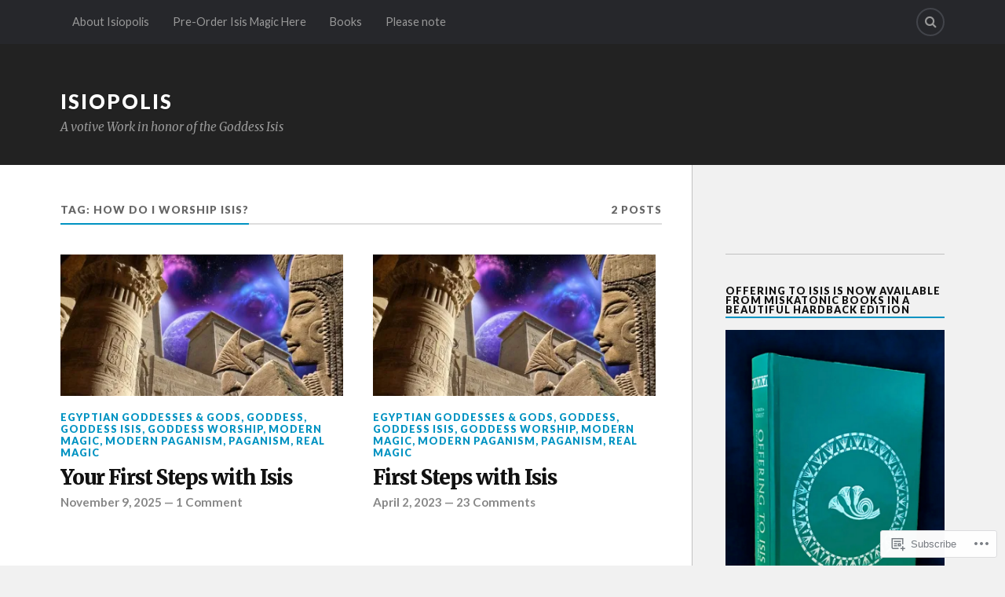

--- FILE ---
content_type: text/html; charset=UTF-8
request_url: https://isiopolis.com/tag/how-do-i-worship-isis/
body_size: 22114
content:
<!DOCTYPE html>
<html class="no-js" lang="en">

<head>

<meta charset="UTF-8">
<meta name="viewport" content="width=device-width, initial-scale=1">
<link rel="profile" href="http://gmpg.org/xfn/11">
<link rel="pingback" href="https://isiopolis.com/xmlrpc.php">

<title>How do I worship Isis? &#8211; Isiopolis</title>
<meta name='robots' content='max-image-preview:large' />
<meta name="google-site-verification" content="HqesUoapILB2A6uShHEu8dYhBwqIgS9jeCR034TkE_w" />
<script>document.documentElement.className = document.documentElement.className.replace("no-js","js");</script>

<!-- Async WordPress.com Remote Login -->
<script id="wpcom_remote_login_js">
var wpcom_remote_login_extra_auth = '';
function wpcom_remote_login_remove_dom_node_id( element_id ) {
	var dom_node = document.getElementById( element_id );
	if ( dom_node ) { dom_node.parentNode.removeChild( dom_node ); }
}
function wpcom_remote_login_remove_dom_node_classes( class_name ) {
	var dom_nodes = document.querySelectorAll( '.' + class_name );
	for ( var i = 0; i < dom_nodes.length; i++ ) {
		dom_nodes[ i ].parentNode.removeChild( dom_nodes[ i ] );
	}
}
function wpcom_remote_login_final_cleanup() {
	wpcom_remote_login_remove_dom_node_classes( "wpcom_remote_login_msg" );
	wpcom_remote_login_remove_dom_node_id( "wpcom_remote_login_key" );
	wpcom_remote_login_remove_dom_node_id( "wpcom_remote_login_validate" );
	wpcom_remote_login_remove_dom_node_id( "wpcom_remote_login_js" );
	wpcom_remote_login_remove_dom_node_id( "wpcom_request_access_iframe" );
	wpcom_remote_login_remove_dom_node_id( "wpcom_request_access_styles" );
}

// Watch for messages back from the remote login
window.addEventListener( "message", function( e ) {
	if ( e.origin === "https://r-login.wordpress.com" ) {
		var data = {};
		try {
			data = JSON.parse( e.data );
		} catch( e ) {
			wpcom_remote_login_final_cleanup();
			return;
		}

		if ( data.msg === 'LOGIN' ) {
			// Clean up the login check iframe
			wpcom_remote_login_remove_dom_node_id( "wpcom_remote_login_key" );

			var id_regex = new RegExp( /^[0-9]+$/ );
			var token_regex = new RegExp( /^.*|.*|.*$/ );
			if (
				token_regex.test( data.token )
				&& id_regex.test( data.wpcomid )
			) {
				// We have everything we need to ask for a login
				var script = document.createElement( "script" );
				script.setAttribute( "id", "wpcom_remote_login_validate" );
				script.src = '/remote-login.php?wpcom_remote_login=validate'
					+ '&wpcomid=' + data.wpcomid
					+ '&token=' + encodeURIComponent( data.token )
					+ '&host=' + window.location.protocol
					+ '//' + window.location.hostname
					+ '&postid=13387'
					+ '&is_singular=';
				document.body.appendChild( script );
			}

			return;
		}

		// Safari ITP, not logged in, so redirect
		if ( data.msg === 'LOGIN-REDIRECT' ) {
			window.location = 'https://wordpress.com/log-in?redirect_to=' + window.location.href;
			return;
		}

		// Safari ITP, storage access failed, remove the request
		if ( data.msg === 'LOGIN-REMOVE' ) {
			var css_zap = 'html { -webkit-transition: margin-top 1s; transition: margin-top 1s; } /* 9001 */ html { margin-top: 0 !important; } * html body { margin-top: 0 !important; } @media screen and ( max-width: 782px ) { html { margin-top: 0 !important; } * html body { margin-top: 0 !important; } }';
			var style_zap = document.createElement( 'style' );
			style_zap.type = 'text/css';
			style_zap.appendChild( document.createTextNode( css_zap ) );
			document.body.appendChild( style_zap );

			var e = document.getElementById( 'wpcom_request_access_iframe' );
			e.parentNode.removeChild( e );

			document.cookie = 'wordpress_com_login_access=denied; path=/; max-age=31536000';

			return;
		}

		// Safari ITP
		if ( data.msg === 'REQUEST_ACCESS' ) {
			console.log( 'request access: safari' );

			// Check ITP iframe enable/disable knob
			if ( wpcom_remote_login_extra_auth !== 'safari_itp_iframe' ) {
				return;
			}

			// If we are in a "private window" there is no ITP.
			var private_window = false;
			try {
				var opendb = window.openDatabase( null, null, null, null );
			} catch( e ) {
				private_window = true;
			}

			if ( private_window ) {
				console.log( 'private window' );
				return;
			}

			var iframe = document.createElement( 'iframe' );
			iframe.id = 'wpcom_request_access_iframe';
			iframe.setAttribute( 'scrolling', 'no' );
			iframe.setAttribute( 'sandbox', 'allow-storage-access-by-user-activation allow-scripts allow-same-origin allow-top-navigation-by-user-activation' );
			iframe.src = 'https://r-login.wordpress.com/remote-login.php?wpcom_remote_login=request_access&origin=' + encodeURIComponent( data.origin ) + '&wpcomid=' + encodeURIComponent( data.wpcomid );

			var css = 'html { -webkit-transition: margin-top 1s; transition: margin-top 1s; } /* 9001 */ html { margin-top: 46px !important; } * html body { margin-top: 46px !important; } @media screen and ( max-width: 660px ) { html { margin-top: 71px !important; } * html body { margin-top: 71px !important; } #wpcom_request_access_iframe { display: block; height: 71px !important; } } #wpcom_request_access_iframe { border: 0px; height: 46px; position: fixed; top: 0; left: 0; width: 100%; min-width: 100%; z-index: 99999; background: #23282d; } ';

			var style = document.createElement( 'style' );
			style.type = 'text/css';
			style.id = 'wpcom_request_access_styles';
			style.appendChild( document.createTextNode( css ) );
			document.body.appendChild( style );

			document.body.appendChild( iframe );
		}

		if ( data.msg === 'DONE' ) {
			wpcom_remote_login_final_cleanup();
		}
	}
}, false );

// Inject the remote login iframe after the page has had a chance to load
// more critical resources
window.addEventListener( "DOMContentLoaded", function( e ) {
	var iframe = document.createElement( "iframe" );
	iframe.style.display = "none";
	iframe.setAttribute( "scrolling", "no" );
	iframe.setAttribute( "id", "wpcom_remote_login_key" );
	iframe.src = "https://r-login.wordpress.com/remote-login.php"
		+ "?wpcom_remote_login=key"
		+ "&origin=aHR0cHM6Ly9pc2lvcG9saXMuY29t"
		+ "&wpcomid=7790672"
		+ "&time=" + Math.floor( Date.now() / 1000 );
	document.body.appendChild( iframe );
}, false );
</script>
<link rel='dns-prefetch' href='//s0.wp.com' />
<link rel='dns-prefetch' href='//fonts-api.wp.com' />
<link rel="alternate" type="application/rss+xml" title="Isiopolis &raquo; Feed" href="https://isiopolis.com/feed/" />
<link rel="alternate" type="application/rss+xml" title="Isiopolis &raquo; Comments Feed" href="https://isiopolis.com/comments/feed/" />
<link rel="alternate" type="application/rss+xml" title="Isiopolis &raquo; How do I worship Isis? Tag Feed" href="https://isiopolis.com/tag/how-do-i-worship-isis/feed/" />
	<script type="text/javascript">
		/* <![CDATA[ */
		function addLoadEvent(func) {
			var oldonload = window.onload;
			if (typeof window.onload != 'function') {
				window.onload = func;
			} else {
				window.onload = function () {
					oldonload();
					func();
				}
			}
		}
		/* ]]> */
	</script>
	<link crossorigin='anonymous' rel='stylesheet' id='all-css-0-1' href='/wp-content/mu-plugins/likes/jetpack-likes.css?m=1743883414i&cssminify=yes' type='text/css' media='all' />
<style id='wp-emoji-styles-inline-css'>

	img.wp-smiley, img.emoji {
		display: inline !important;
		border: none !important;
		box-shadow: none !important;
		height: 1em !important;
		width: 1em !important;
		margin: 0 0.07em !important;
		vertical-align: -0.1em !important;
		background: none !important;
		padding: 0 !important;
	}
/*# sourceURL=wp-emoji-styles-inline-css */
</style>
<link crossorigin='anonymous' rel='stylesheet' id='all-css-2-1' href='/wp-content/plugins/gutenberg-core/v22.2.0/build/styles/block-library/style.css?m=1764855221i&cssminify=yes' type='text/css' media='all' />
<style id='wp-block-library-inline-css'>
.has-text-align-justify {
	text-align:justify;
}
.has-text-align-justify{text-align:justify;}

/*# sourceURL=wp-block-library-inline-css */
</style><style id='wp-block-paragraph-inline-css'>
.is-small-text{font-size:.875em}.is-regular-text{font-size:1em}.is-large-text{font-size:2.25em}.is-larger-text{font-size:3em}.has-drop-cap:not(:focus):first-letter{float:left;font-size:8.4em;font-style:normal;font-weight:100;line-height:.68;margin:.05em .1em 0 0;text-transform:uppercase}body.rtl .has-drop-cap:not(:focus):first-letter{float:none;margin-left:.1em}p.has-drop-cap.has-background{overflow:hidden}:root :where(p.has-background){padding:1.25em 2.375em}:where(p.has-text-color:not(.has-link-color)) a{color:inherit}p.has-text-align-left[style*="writing-mode:vertical-lr"],p.has-text-align-right[style*="writing-mode:vertical-rl"]{rotate:180deg}
/*# sourceURL=/wp-content/plugins/gutenberg-core/v22.2.0/build/styles/block-library/paragraph/style.css */
</style>
<style id='wp-block-image-inline-css'>
.wp-block-image>a,.wp-block-image>figure>a{display:inline-block}.wp-block-image img{box-sizing:border-box;height:auto;max-width:100%;vertical-align:bottom}@media not (prefers-reduced-motion){.wp-block-image img.hide{visibility:hidden}.wp-block-image img.show{animation:show-content-image .4s}}.wp-block-image[style*=border-radius] img,.wp-block-image[style*=border-radius]>a{border-radius:inherit}.wp-block-image.has-custom-border img{box-sizing:border-box}.wp-block-image.aligncenter{text-align:center}.wp-block-image.alignfull>a,.wp-block-image.alignwide>a{width:100%}.wp-block-image.alignfull img,.wp-block-image.alignwide img{height:auto;width:100%}.wp-block-image .aligncenter,.wp-block-image .alignleft,.wp-block-image .alignright,.wp-block-image.aligncenter,.wp-block-image.alignleft,.wp-block-image.alignright{display:table}.wp-block-image .aligncenter>figcaption,.wp-block-image .alignleft>figcaption,.wp-block-image .alignright>figcaption,.wp-block-image.aligncenter>figcaption,.wp-block-image.alignleft>figcaption,.wp-block-image.alignright>figcaption{caption-side:bottom;display:table-caption}.wp-block-image .alignleft{float:left;margin:.5em 1em .5em 0}.wp-block-image .alignright{float:right;margin:.5em 0 .5em 1em}.wp-block-image .aligncenter{margin-left:auto;margin-right:auto}.wp-block-image :where(figcaption){margin-bottom:1em;margin-top:.5em}.wp-block-image.is-style-circle-mask img{border-radius:9999px}@supports ((-webkit-mask-image:none) or (mask-image:none)) or (-webkit-mask-image:none){.wp-block-image.is-style-circle-mask img{border-radius:0;-webkit-mask-image:url('data:image/svg+xml;utf8,<svg viewBox="0 0 100 100" xmlns="http://www.w3.org/2000/svg"><circle cx="50" cy="50" r="50"/></svg>');mask-image:url('data:image/svg+xml;utf8,<svg viewBox="0 0 100 100" xmlns="http://www.w3.org/2000/svg"><circle cx="50" cy="50" r="50"/></svg>');mask-mode:alpha;-webkit-mask-position:center;mask-position:center;-webkit-mask-repeat:no-repeat;mask-repeat:no-repeat;-webkit-mask-size:contain;mask-size:contain}}:root :where(.wp-block-image.is-style-rounded img,.wp-block-image .is-style-rounded img){border-radius:9999px}.wp-block-image figure{margin:0}.wp-lightbox-container{display:flex;flex-direction:column;position:relative}.wp-lightbox-container img{cursor:zoom-in}.wp-lightbox-container img:hover+button{opacity:1}.wp-lightbox-container button{align-items:center;backdrop-filter:blur(16px) saturate(180%);background-color:#5a5a5a40;border:none;border-radius:4px;cursor:zoom-in;display:flex;height:20px;justify-content:center;opacity:0;padding:0;position:absolute;right:16px;text-align:center;top:16px;width:20px;z-index:100}@media not (prefers-reduced-motion){.wp-lightbox-container button{transition:opacity .2s ease}}.wp-lightbox-container button:focus-visible{outline:3px auto #5a5a5a40;outline:3px auto -webkit-focus-ring-color;outline-offset:3px}.wp-lightbox-container button:hover{cursor:pointer;opacity:1}.wp-lightbox-container button:focus{opacity:1}.wp-lightbox-container button:focus,.wp-lightbox-container button:hover,.wp-lightbox-container button:not(:hover):not(:active):not(.has-background){background-color:#5a5a5a40;border:none}.wp-lightbox-overlay{box-sizing:border-box;cursor:zoom-out;height:100vh;left:0;overflow:hidden;position:fixed;top:0;visibility:hidden;width:100%;z-index:100000}.wp-lightbox-overlay .close-button{align-items:center;cursor:pointer;display:flex;justify-content:center;min-height:40px;min-width:40px;padding:0;position:absolute;right:calc(env(safe-area-inset-right) + 16px);top:calc(env(safe-area-inset-top) + 16px);z-index:5000000}.wp-lightbox-overlay .close-button:focus,.wp-lightbox-overlay .close-button:hover,.wp-lightbox-overlay .close-button:not(:hover):not(:active):not(.has-background){background:none;border:none}.wp-lightbox-overlay .lightbox-image-container{height:var(--wp--lightbox-container-height);left:50%;overflow:hidden;position:absolute;top:50%;transform:translate(-50%,-50%);transform-origin:top left;width:var(--wp--lightbox-container-width);z-index:9999999999}.wp-lightbox-overlay .wp-block-image{align-items:center;box-sizing:border-box;display:flex;height:100%;justify-content:center;margin:0;position:relative;transform-origin:0 0;width:100%;z-index:3000000}.wp-lightbox-overlay .wp-block-image img{height:var(--wp--lightbox-image-height);min-height:var(--wp--lightbox-image-height);min-width:var(--wp--lightbox-image-width);width:var(--wp--lightbox-image-width)}.wp-lightbox-overlay .wp-block-image figcaption{display:none}.wp-lightbox-overlay button{background:none;border:none}.wp-lightbox-overlay .scrim{background-color:#fff;height:100%;opacity:.9;position:absolute;width:100%;z-index:2000000}.wp-lightbox-overlay.active{visibility:visible}@media not (prefers-reduced-motion){.wp-lightbox-overlay.active{animation:turn-on-visibility .25s both}.wp-lightbox-overlay.active img{animation:turn-on-visibility .35s both}.wp-lightbox-overlay.show-closing-animation:not(.active){animation:turn-off-visibility .35s both}.wp-lightbox-overlay.show-closing-animation:not(.active) img{animation:turn-off-visibility .25s both}.wp-lightbox-overlay.zoom.active{animation:none;opacity:1;visibility:visible}.wp-lightbox-overlay.zoom.active .lightbox-image-container{animation:lightbox-zoom-in .4s}.wp-lightbox-overlay.zoom.active .lightbox-image-container img{animation:none}.wp-lightbox-overlay.zoom.active .scrim{animation:turn-on-visibility .4s forwards}.wp-lightbox-overlay.zoom.show-closing-animation:not(.active){animation:none}.wp-lightbox-overlay.zoom.show-closing-animation:not(.active) .lightbox-image-container{animation:lightbox-zoom-out .4s}.wp-lightbox-overlay.zoom.show-closing-animation:not(.active) .lightbox-image-container img{animation:none}.wp-lightbox-overlay.zoom.show-closing-animation:not(.active) .scrim{animation:turn-off-visibility .4s forwards}}@keyframes show-content-image{0%{visibility:hidden}99%{visibility:hidden}to{visibility:visible}}@keyframes turn-on-visibility{0%{opacity:0}to{opacity:1}}@keyframes turn-off-visibility{0%{opacity:1;visibility:visible}99%{opacity:0;visibility:visible}to{opacity:0;visibility:hidden}}@keyframes lightbox-zoom-in{0%{transform:translate(calc((-100vw + var(--wp--lightbox-scrollbar-width))/2 + var(--wp--lightbox-initial-left-position)),calc(-50vh + var(--wp--lightbox-initial-top-position))) scale(var(--wp--lightbox-scale))}to{transform:translate(-50%,-50%) scale(1)}}@keyframes lightbox-zoom-out{0%{transform:translate(-50%,-50%) scale(1);visibility:visible}99%{visibility:visible}to{transform:translate(calc((-100vw + var(--wp--lightbox-scrollbar-width))/2 + var(--wp--lightbox-initial-left-position)),calc(-50vh + var(--wp--lightbox-initial-top-position))) scale(var(--wp--lightbox-scale));visibility:hidden}}
/*# sourceURL=/wp-content/plugins/gutenberg-core/v22.2.0/build/styles/block-library/image/style.css */
</style>
<style id='global-styles-inline-css'>
:root{--wp--preset--aspect-ratio--square: 1;--wp--preset--aspect-ratio--4-3: 4/3;--wp--preset--aspect-ratio--3-4: 3/4;--wp--preset--aspect-ratio--3-2: 3/2;--wp--preset--aspect-ratio--2-3: 2/3;--wp--preset--aspect-ratio--16-9: 16/9;--wp--preset--aspect-ratio--9-16: 9/16;--wp--preset--color--black: #000000;--wp--preset--color--cyan-bluish-gray: #abb8c3;--wp--preset--color--white: #ffffff;--wp--preset--color--pale-pink: #f78da7;--wp--preset--color--vivid-red: #cf2e2e;--wp--preset--color--luminous-vivid-orange: #ff6900;--wp--preset--color--luminous-vivid-amber: #fcb900;--wp--preset--color--light-green-cyan: #7bdcb5;--wp--preset--color--vivid-green-cyan: #00d084;--wp--preset--color--pale-cyan-blue: #8ed1fc;--wp--preset--color--vivid-cyan-blue: #0693e3;--wp--preset--color--vivid-purple: #9b51e0;--wp--preset--gradient--vivid-cyan-blue-to-vivid-purple: linear-gradient(135deg,rgb(6,147,227) 0%,rgb(155,81,224) 100%);--wp--preset--gradient--light-green-cyan-to-vivid-green-cyan: linear-gradient(135deg,rgb(122,220,180) 0%,rgb(0,208,130) 100%);--wp--preset--gradient--luminous-vivid-amber-to-luminous-vivid-orange: linear-gradient(135deg,rgb(252,185,0) 0%,rgb(255,105,0) 100%);--wp--preset--gradient--luminous-vivid-orange-to-vivid-red: linear-gradient(135deg,rgb(255,105,0) 0%,rgb(207,46,46) 100%);--wp--preset--gradient--very-light-gray-to-cyan-bluish-gray: linear-gradient(135deg,rgb(238,238,238) 0%,rgb(169,184,195) 100%);--wp--preset--gradient--cool-to-warm-spectrum: linear-gradient(135deg,rgb(74,234,220) 0%,rgb(151,120,209) 20%,rgb(207,42,186) 40%,rgb(238,44,130) 60%,rgb(251,105,98) 80%,rgb(254,248,76) 100%);--wp--preset--gradient--blush-light-purple: linear-gradient(135deg,rgb(255,206,236) 0%,rgb(152,150,240) 100%);--wp--preset--gradient--blush-bordeaux: linear-gradient(135deg,rgb(254,205,165) 0%,rgb(254,45,45) 50%,rgb(107,0,62) 100%);--wp--preset--gradient--luminous-dusk: linear-gradient(135deg,rgb(255,203,112) 0%,rgb(199,81,192) 50%,rgb(65,88,208) 100%);--wp--preset--gradient--pale-ocean: linear-gradient(135deg,rgb(255,245,203) 0%,rgb(182,227,212) 50%,rgb(51,167,181) 100%);--wp--preset--gradient--electric-grass: linear-gradient(135deg,rgb(202,248,128) 0%,rgb(113,206,126) 100%);--wp--preset--gradient--midnight: linear-gradient(135deg,rgb(2,3,129) 0%,rgb(40,116,252) 100%);--wp--preset--font-size--small: 13px;--wp--preset--font-size--medium: 20px;--wp--preset--font-size--large: 36px;--wp--preset--font-size--x-large: 42px;--wp--preset--font-family--albert-sans: 'Albert Sans', sans-serif;--wp--preset--font-family--alegreya: Alegreya, serif;--wp--preset--font-family--arvo: Arvo, serif;--wp--preset--font-family--bodoni-moda: 'Bodoni Moda', serif;--wp--preset--font-family--bricolage-grotesque: 'Bricolage Grotesque', sans-serif;--wp--preset--font-family--cabin: Cabin, sans-serif;--wp--preset--font-family--chivo: Chivo, sans-serif;--wp--preset--font-family--commissioner: Commissioner, sans-serif;--wp--preset--font-family--cormorant: Cormorant, serif;--wp--preset--font-family--courier-prime: 'Courier Prime', monospace;--wp--preset--font-family--crimson-pro: 'Crimson Pro', serif;--wp--preset--font-family--dm-mono: 'DM Mono', monospace;--wp--preset--font-family--dm-sans: 'DM Sans', sans-serif;--wp--preset--font-family--dm-serif-display: 'DM Serif Display', serif;--wp--preset--font-family--domine: Domine, serif;--wp--preset--font-family--eb-garamond: 'EB Garamond', serif;--wp--preset--font-family--epilogue: Epilogue, sans-serif;--wp--preset--font-family--fahkwang: Fahkwang, sans-serif;--wp--preset--font-family--figtree: Figtree, sans-serif;--wp--preset--font-family--fira-sans: 'Fira Sans', sans-serif;--wp--preset--font-family--fjalla-one: 'Fjalla One', sans-serif;--wp--preset--font-family--fraunces: Fraunces, serif;--wp--preset--font-family--gabarito: Gabarito, system-ui;--wp--preset--font-family--ibm-plex-mono: 'IBM Plex Mono', monospace;--wp--preset--font-family--ibm-plex-sans: 'IBM Plex Sans', sans-serif;--wp--preset--font-family--ibarra-real-nova: 'Ibarra Real Nova', serif;--wp--preset--font-family--instrument-serif: 'Instrument Serif', serif;--wp--preset--font-family--inter: Inter, sans-serif;--wp--preset--font-family--josefin-sans: 'Josefin Sans', sans-serif;--wp--preset--font-family--jost: Jost, sans-serif;--wp--preset--font-family--libre-baskerville: 'Libre Baskerville', serif;--wp--preset--font-family--libre-franklin: 'Libre Franklin', sans-serif;--wp--preset--font-family--literata: Literata, serif;--wp--preset--font-family--lora: Lora, serif;--wp--preset--font-family--merriweather: Merriweather, serif;--wp--preset--font-family--montserrat: Montserrat, sans-serif;--wp--preset--font-family--newsreader: Newsreader, serif;--wp--preset--font-family--noto-sans-mono: 'Noto Sans Mono', sans-serif;--wp--preset--font-family--nunito: Nunito, sans-serif;--wp--preset--font-family--open-sans: 'Open Sans', sans-serif;--wp--preset--font-family--overpass: Overpass, sans-serif;--wp--preset--font-family--pt-serif: 'PT Serif', serif;--wp--preset--font-family--petrona: Petrona, serif;--wp--preset--font-family--piazzolla: Piazzolla, serif;--wp--preset--font-family--playfair-display: 'Playfair Display', serif;--wp--preset--font-family--plus-jakarta-sans: 'Plus Jakarta Sans', sans-serif;--wp--preset--font-family--poppins: Poppins, sans-serif;--wp--preset--font-family--raleway: Raleway, sans-serif;--wp--preset--font-family--roboto: Roboto, sans-serif;--wp--preset--font-family--roboto-slab: 'Roboto Slab', serif;--wp--preset--font-family--rubik: Rubik, sans-serif;--wp--preset--font-family--rufina: Rufina, serif;--wp--preset--font-family--sora: Sora, sans-serif;--wp--preset--font-family--source-sans-3: 'Source Sans 3', sans-serif;--wp--preset--font-family--source-serif-4: 'Source Serif 4', serif;--wp--preset--font-family--space-mono: 'Space Mono', monospace;--wp--preset--font-family--syne: Syne, sans-serif;--wp--preset--font-family--texturina: Texturina, serif;--wp--preset--font-family--urbanist: Urbanist, sans-serif;--wp--preset--font-family--work-sans: 'Work Sans', sans-serif;--wp--preset--spacing--20: 0.44rem;--wp--preset--spacing--30: 0.67rem;--wp--preset--spacing--40: 1rem;--wp--preset--spacing--50: 1.5rem;--wp--preset--spacing--60: 2.25rem;--wp--preset--spacing--70: 3.38rem;--wp--preset--spacing--80: 5.06rem;--wp--preset--shadow--natural: 6px 6px 9px rgba(0, 0, 0, 0.2);--wp--preset--shadow--deep: 12px 12px 50px rgba(0, 0, 0, 0.4);--wp--preset--shadow--sharp: 6px 6px 0px rgba(0, 0, 0, 0.2);--wp--preset--shadow--outlined: 6px 6px 0px -3px rgb(255, 255, 255), 6px 6px rgb(0, 0, 0);--wp--preset--shadow--crisp: 6px 6px 0px rgb(0, 0, 0);}:where(.is-layout-flex){gap: 0.5em;}:where(.is-layout-grid){gap: 0.5em;}body .is-layout-flex{display: flex;}.is-layout-flex{flex-wrap: wrap;align-items: center;}.is-layout-flex > :is(*, div){margin: 0;}body .is-layout-grid{display: grid;}.is-layout-grid > :is(*, div){margin: 0;}:where(.wp-block-columns.is-layout-flex){gap: 2em;}:where(.wp-block-columns.is-layout-grid){gap: 2em;}:where(.wp-block-post-template.is-layout-flex){gap: 1.25em;}:where(.wp-block-post-template.is-layout-grid){gap: 1.25em;}.has-black-color{color: var(--wp--preset--color--black) !important;}.has-cyan-bluish-gray-color{color: var(--wp--preset--color--cyan-bluish-gray) !important;}.has-white-color{color: var(--wp--preset--color--white) !important;}.has-pale-pink-color{color: var(--wp--preset--color--pale-pink) !important;}.has-vivid-red-color{color: var(--wp--preset--color--vivid-red) !important;}.has-luminous-vivid-orange-color{color: var(--wp--preset--color--luminous-vivid-orange) !important;}.has-luminous-vivid-amber-color{color: var(--wp--preset--color--luminous-vivid-amber) !important;}.has-light-green-cyan-color{color: var(--wp--preset--color--light-green-cyan) !important;}.has-vivid-green-cyan-color{color: var(--wp--preset--color--vivid-green-cyan) !important;}.has-pale-cyan-blue-color{color: var(--wp--preset--color--pale-cyan-blue) !important;}.has-vivid-cyan-blue-color{color: var(--wp--preset--color--vivid-cyan-blue) !important;}.has-vivid-purple-color{color: var(--wp--preset--color--vivid-purple) !important;}.has-black-background-color{background-color: var(--wp--preset--color--black) !important;}.has-cyan-bluish-gray-background-color{background-color: var(--wp--preset--color--cyan-bluish-gray) !important;}.has-white-background-color{background-color: var(--wp--preset--color--white) !important;}.has-pale-pink-background-color{background-color: var(--wp--preset--color--pale-pink) !important;}.has-vivid-red-background-color{background-color: var(--wp--preset--color--vivid-red) !important;}.has-luminous-vivid-orange-background-color{background-color: var(--wp--preset--color--luminous-vivid-orange) !important;}.has-luminous-vivid-amber-background-color{background-color: var(--wp--preset--color--luminous-vivid-amber) !important;}.has-light-green-cyan-background-color{background-color: var(--wp--preset--color--light-green-cyan) !important;}.has-vivid-green-cyan-background-color{background-color: var(--wp--preset--color--vivid-green-cyan) !important;}.has-pale-cyan-blue-background-color{background-color: var(--wp--preset--color--pale-cyan-blue) !important;}.has-vivid-cyan-blue-background-color{background-color: var(--wp--preset--color--vivid-cyan-blue) !important;}.has-vivid-purple-background-color{background-color: var(--wp--preset--color--vivid-purple) !important;}.has-black-border-color{border-color: var(--wp--preset--color--black) !important;}.has-cyan-bluish-gray-border-color{border-color: var(--wp--preset--color--cyan-bluish-gray) !important;}.has-white-border-color{border-color: var(--wp--preset--color--white) !important;}.has-pale-pink-border-color{border-color: var(--wp--preset--color--pale-pink) !important;}.has-vivid-red-border-color{border-color: var(--wp--preset--color--vivid-red) !important;}.has-luminous-vivid-orange-border-color{border-color: var(--wp--preset--color--luminous-vivid-orange) !important;}.has-luminous-vivid-amber-border-color{border-color: var(--wp--preset--color--luminous-vivid-amber) !important;}.has-light-green-cyan-border-color{border-color: var(--wp--preset--color--light-green-cyan) !important;}.has-vivid-green-cyan-border-color{border-color: var(--wp--preset--color--vivid-green-cyan) !important;}.has-pale-cyan-blue-border-color{border-color: var(--wp--preset--color--pale-cyan-blue) !important;}.has-vivid-cyan-blue-border-color{border-color: var(--wp--preset--color--vivid-cyan-blue) !important;}.has-vivid-purple-border-color{border-color: var(--wp--preset--color--vivid-purple) !important;}.has-vivid-cyan-blue-to-vivid-purple-gradient-background{background: var(--wp--preset--gradient--vivid-cyan-blue-to-vivid-purple) !important;}.has-light-green-cyan-to-vivid-green-cyan-gradient-background{background: var(--wp--preset--gradient--light-green-cyan-to-vivid-green-cyan) !important;}.has-luminous-vivid-amber-to-luminous-vivid-orange-gradient-background{background: var(--wp--preset--gradient--luminous-vivid-amber-to-luminous-vivid-orange) !important;}.has-luminous-vivid-orange-to-vivid-red-gradient-background{background: var(--wp--preset--gradient--luminous-vivid-orange-to-vivid-red) !important;}.has-very-light-gray-to-cyan-bluish-gray-gradient-background{background: var(--wp--preset--gradient--very-light-gray-to-cyan-bluish-gray) !important;}.has-cool-to-warm-spectrum-gradient-background{background: var(--wp--preset--gradient--cool-to-warm-spectrum) !important;}.has-blush-light-purple-gradient-background{background: var(--wp--preset--gradient--blush-light-purple) !important;}.has-blush-bordeaux-gradient-background{background: var(--wp--preset--gradient--blush-bordeaux) !important;}.has-luminous-dusk-gradient-background{background: var(--wp--preset--gradient--luminous-dusk) !important;}.has-pale-ocean-gradient-background{background: var(--wp--preset--gradient--pale-ocean) !important;}.has-electric-grass-gradient-background{background: var(--wp--preset--gradient--electric-grass) !important;}.has-midnight-gradient-background{background: var(--wp--preset--gradient--midnight) !important;}.has-small-font-size{font-size: var(--wp--preset--font-size--small) !important;}.has-medium-font-size{font-size: var(--wp--preset--font-size--medium) !important;}.has-large-font-size{font-size: var(--wp--preset--font-size--large) !important;}.has-x-large-font-size{font-size: var(--wp--preset--font-size--x-large) !important;}.has-albert-sans-font-family{font-family: var(--wp--preset--font-family--albert-sans) !important;}.has-alegreya-font-family{font-family: var(--wp--preset--font-family--alegreya) !important;}.has-arvo-font-family{font-family: var(--wp--preset--font-family--arvo) !important;}.has-bodoni-moda-font-family{font-family: var(--wp--preset--font-family--bodoni-moda) !important;}.has-bricolage-grotesque-font-family{font-family: var(--wp--preset--font-family--bricolage-grotesque) !important;}.has-cabin-font-family{font-family: var(--wp--preset--font-family--cabin) !important;}.has-chivo-font-family{font-family: var(--wp--preset--font-family--chivo) !important;}.has-commissioner-font-family{font-family: var(--wp--preset--font-family--commissioner) !important;}.has-cormorant-font-family{font-family: var(--wp--preset--font-family--cormorant) !important;}.has-courier-prime-font-family{font-family: var(--wp--preset--font-family--courier-prime) !important;}.has-crimson-pro-font-family{font-family: var(--wp--preset--font-family--crimson-pro) !important;}.has-dm-mono-font-family{font-family: var(--wp--preset--font-family--dm-mono) !important;}.has-dm-sans-font-family{font-family: var(--wp--preset--font-family--dm-sans) !important;}.has-dm-serif-display-font-family{font-family: var(--wp--preset--font-family--dm-serif-display) !important;}.has-domine-font-family{font-family: var(--wp--preset--font-family--domine) !important;}.has-eb-garamond-font-family{font-family: var(--wp--preset--font-family--eb-garamond) !important;}.has-epilogue-font-family{font-family: var(--wp--preset--font-family--epilogue) !important;}.has-fahkwang-font-family{font-family: var(--wp--preset--font-family--fahkwang) !important;}.has-figtree-font-family{font-family: var(--wp--preset--font-family--figtree) !important;}.has-fira-sans-font-family{font-family: var(--wp--preset--font-family--fira-sans) !important;}.has-fjalla-one-font-family{font-family: var(--wp--preset--font-family--fjalla-one) !important;}.has-fraunces-font-family{font-family: var(--wp--preset--font-family--fraunces) !important;}.has-gabarito-font-family{font-family: var(--wp--preset--font-family--gabarito) !important;}.has-ibm-plex-mono-font-family{font-family: var(--wp--preset--font-family--ibm-plex-mono) !important;}.has-ibm-plex-sans-font-family{font-family: var(--wp--preset--font-family--ibm-plex-sans) !important;}.has-ibarra-real-nova-font-family{font-family: var(--wp--preset--font-family--ibarra-real-nova) !important;}.has-instrument-serif-font-family{font-family: var(--wp--preset--font-family--instrument-serif) !important;}.has-inter-font-family{font-family: var(--wp--preset--font-family--inter) !important;}.has-josefin-sans-font-family{font-family: var(--wp--preset--font-family--josefin-sans) !important;}.has-jost-font-family{font-family: var(--wp--preset--font-family--jost) !important;}.has-libre-baskerville-font-family{font-family: var(--wp--preset--font-family--libre-baskerville) !important;}.has-libre-franklin-font-family{font-family: var(--wp--preset--font-family--libre-franklin) !important;}.has-literata-font-family{font-family: var(--wp--preset--font-family--literata) !important;}.has-lora-font-family{font-family: var(--wp--preset--font-family--lora) !important;}.has-merriweather-font-family{font-family: var(--wp--preset--font-family--merriweather) !important;}.has-montserrat-font-family{font-family: var(--wp--preset--font-family--montserrat) !important;}.has-newsreader-font-family{font-family: var(--wp--preset--font-family--newsreader) !important;}.has-noto-sans-mono-font-family{font-family: var(--wp--preset--font-family--noto-sans-mono) !important;}.has-nunito-font-family{font-family: var(--wp--preset--font-family--nunito) !important;}.has-open-sans-font-family{font-family: var(--wp--preset--font-family--open-sans) !important;}.has-overpass-font-family{font-family: var(--wp--preset--font-family--overpass) !important;}.has-pt-serif-font-family{font-family: var(--wp--preset--font-family--pt-serif) !important;}.has-petrona-font-family{font-family: var(--wp--preset--font-family--petrona) !important;}.has-piazzolla-font-family{font-family: var(--wp--preset--font-family--piazzolla) !important;}.has-playfair-display-font-family{font-family: var(--wp--preset--font-family--playfair-display) !important;}.has-plus-jakarta-sans-font-family{font-family: var(--wp--preset--font-family--plus-jakarta-sans) !important;}.has-poppins-font-family{font-family: var(--wp--preset--font-family--poppins) !important;}.has-raleway-font-family{font-family: var(--wp--preset--font-family--raleway) !important;}.has-roboto-font-family{font-family: var(--wp--preset--font-family--roboto) !important;}.has-roboto-slab-font-family{font-family: var(--wp--preset--font-family--roboto-slab) !important;}.has-rubik-font-family{font-family: var(--wp--preset--font-family--rubik) !important;}.has-rufina-font-family{font-family: var(--wp--preset--font-family--rufina) !important;}.has-sora-font-family{font-family: var(--wp--preset--font-family--sora) !important;}.has-source-sans-3-font-family{font-family: var(--wp--preset--font-family--source-sans-3) !important;}.has-source-serif-4-font-family{font-family: var(--wp--preset--font-family--source-serif-4) !important;}.has-space-mono-font-family{font-family: var(--wp--preset--font-family--space-mono) !important;}.has-syne-font-family{font-family: var(--wp--preset--font-family--syne) !important;}.has-texturina-font-family{font-family: var(--wp--preset--font-family--texturina) !important;}.has-urbanist-font-family{font-family: var(--wp--preset--font-family--urbanist) !important;}.has-work-sans-font-family{font-family: var(--wp--preset--font-family--work-sans) !important;}
/*# sourceURL=global-styles-inline-css */
</style>

<style id='classic-theme-styles-inline-css'>
/*! This file is auto-generated */
.wp-block-button__link{color:#fff;background-color:#32373c;border-radius:9999px;box-shadow:none;text-decoration:none;padding:calc(.667em + 2px) calc(1.333em + 2px);font-size:1.125em}.wp-block-file__button{background:#32373c;color:#fff;text-decoration:none}
/*# sourceURL=/wp-includes/css/classic-themes.min.css */
</style>
<link crossorigin='anonymous' rel='stylesheet' id='all-css-4-1' href='/_static/??-eJx9jEEOAiEQBD/kQECjeDC+ZWEnijIwYWA3/l72op689KFTVXplCCU3zE1z6reYRYfiUwlP0VYZpwxIJE4IFRd10HOU9iFA2iuhCiI7/ROiDt9WxfETT20jCOc4YUIa2D9t5eGA91xRBMZS7ATtPkTZvCtdzNEZt7f2fHq8Afl7R7w=&cssminify=yes' type='text/css' media='all' />
<link rel='stylesheet' id='fonts-css' href='https://fonts-api.wp.com/css?family=Lato%3A400%2C700%2C900%2C400italic%2C700italic%7CMerriweather%3A700%2C900%2C400italic&#038;subset=latin%2Clatin-ext' media='all' />
<link crossorigin='anonymous' rel='stylesheet' id='all-css-6-1' href='/_static/??-eJx9i0EKwyAQAD9UuwRDSw6lbzGy2RpWV1xF8vsmt4ZCjsPMQM/GS6qYKtQPRlTIbYYinUMiWHZlXEeViCe4e9UbXM9aN/4PYzOZG4WkUHBmITravfrBq4lQDIt3NUg6gVnYhXKs7/ganuPwmKwd7foFezNUhg==&cssminify=yes' type='text/css' media='all' />
<link crossorigin='anonymous' rel='stylesheet' id='print-css-7-1' href='/wp-content/mu-plugins/global-print/global-print.css?m=1465851035i&cssminify=yes' type='text/css' media='print' />
<style id='jetpack-global-styles-frontend-style-inline-css'>
:root { --font-headings: unset; --font-base: unset; --font-headings-default: -apple-system,BlinkMacSystemFont,"Segoe UI",Roboto,Oxygen-Sans,Ubuntu,Cantarell,"Helvetica Neue",sans-serif; --font-base-default: -apple-system,BlinkMacSystemFont,"Segoe UI",Roboto,Oxygen-Sans,Ubuntu,Cantarell,"Helvetica Neue",sans-serif;}
/*# sourceURL=jetpack-global-styles-frontend-style-inline-css */
</style>
<link crossorigin='anonymous' rel='stylesheet' id='all-css-10-1' href='/_static/??-eJyNjcsKAjEMRX/IGtQZBxfip0hMS9sxTYppGfx7H7gRN+7ugcs5sFRHKi1Ig9Jd5R6zGMyhVaTrh8G6QFHfORhYwlvw6P39PbPENZmt4G/ROQuBKWVkxxrVvuBH1lIoz2waILJekF+HUzlupnG3nQ77YZwfuRJIaQ==&cssminify=yes' type='text/css' media='all' />
<script type="text/javascript" id="wpcom-actionbar-placeholder-js-extra">
/* <![CDATA[ */
var actionbardata = {"siteID":"7790672","postID":"0","siteURL":"https://isiopolis.com","xhrURL":"https://isiopolis.com/wp-admin/admin-ajax.php","nonce":"40de9bb5a6","isLoggedIn":"","statusMessage":"","subsEmailDefault":"instantly","proxyScriptUrl":"https://s0.wp.com/wp-content/js/wpcom-proxy-request.js?m=1513050504i&amp;ver=20211021","i18n":{"followedText":"New posts from this site will now appear in your \u003Ca href=\"https://wordpress.com/reader\"\u003EReader\u003C/a\u003E","foldBar":"Collapse this bar","unfoldBar":"Expand this bar","shortLinkCopied":"Shortlink copied to clipboard."}};
//# sourceURL=wpcom-actionbar-placeholder-js-extra
/* ]]> */
</script>
<script type="text/javascript" id="jetpack-mu-wpcom-settings-js-before">
/* <![CDATA[ */
var JETPACK_MU_WPCOM_SETTINGS = {"assetsUrl":"https://s0.wp.com/wp-content/mu-plugins/jetpack-mu-wpcom-plugin/sun/jetpack_vendor/automattic/jetpack-mu-wpcom/src/build/"};
//# sourceURL=jetpack-mu-wpcom-settings-js-before
/* ]]> */
</script>
<script crossorigin='anonymous' type='text/javascript'  src='/_static/??-eJzTLy/QTc7PK0nNK9HPKtYvyinRLSjKr6jUyyrW0QfKZeYl55SmpBaDJLMKS1OLKqGUXm5mHkFFurmZ6UWJJalQxfa5tobmRgamxgZmFpZZACbyLJI='></script>
<script type="text/javascript" id="rlt-proxy-js-after">
/* <![CDATA[ */
	rltInitialize( {"token":null,"iframeOrigins":["https:\/\/widgets.wp.com"]} );
//# sourceURL=rlt-proxy-js-after
/* ]]> */
</script>
<link rel="EditURI" type="application/rsd+xml" title="RSD" href="https://isiopolis.wordpress.com/xmlrpc.php?rsd" />
<meta name="generator" content="WordPress.com" />

<!-- Jetpack Open Graph Tags -->
<meta property="og:type" content="website" />
<meta property="og:title" content="How do I worship Isis? &#8211; Isiopolis" />
<meta property="og:url" content="https://isiopolis.com/tag/how-do-i-worship-isis/" />
<meta property="og:site_name" content="Isiopolis" />
<meta property="og:image" content="https://isiopolis.com/wp-content/uploads/2024/04/cropped-img_0668-1.jpeg?w=200" />
<meta property="og:image:width" content="200" />
<meta property="og:image:height" content="200" />
<meta property="og:image:alt" content="" />
<meta property="og:locale" content="en_US" />

<!-- End Jetpack Open Graph Tags -->
<link rel='openid.server' href='https://isiopolis.com/?openidserver=1' />
<link rel='openid.delegate' href='https://isiopolis.com/' />
<link rel="search" type="application/opensearchdescription+xml" href="https://isiopolis.com/osd.xml" title="Isiopolis" />
<link rel="search" type="application/opensearchdescription+xml" href="https://s1.wp.com/opensearch.xml" title="WordPress.com" />
<meta name="description" content="Posts about How do I worship Isis? written by Isidora" />
<link rel="icon" href="https://isiopolis.com/wp-content/uploads/2024/04/cropped-img_0668-1.jpeg?w=32" sizes="32x32" />
<link rel="icon" href="https://isiopolis.com/wp-content/uploads/2024/04/cropped-img_0668-1.jpeg?w=192" sizes="192x192" />
<link rel="apple-touch-icon" href="https://isiopolis.com/wp-content/uploads/2024/04/cropped-img_0668-1.jpeg?w=180" />
<meta name="msapplication-TileImage" content="https://isiopolis.com/wp-content/uploads/2024/04/cropped-img_0668-1.jpeg?w=270" />

</head>

	<body class="archive tag tag-how-do-i-worship-isis tag-761383235 wp-theme-pubrowling customizer-styles-applied jetpack-reblog-enabled">

		<a class="skip-link screen-reader-text" href="#main">Skip to content</a>

		
			<nav class="top-nav">

				<div class="section-inner clear-fix">

					<ul class="header-top-menu">

						<li id="menu-item-5987" class="menu-item menu-item-type-post_type menu-item-object-page menu-item-5987"><a href="https://isiopolis.com/about/">About Isiopolis</a></li>
<li id="menu-item-13325" class="menu-item menu-item-type-post_type menu-item-object-page menu-item-13325"><a href="https://isiopolis.com/pre-order-isis-magic-here/">Pre-Order Isis Magic Here</a></li>
<li id="menu-item-5988" class="menu-item menu-item-type-post_type menu-item-object-page menu-item-5988"><a href="https://isiopolis.com/o/">Books</a></li>
<li id="menu-item-5989" class="menu-item menu-item-type-post_type menu-item-object-page menu-item-5989"><a href="https://isiopolis.com/please-note/">Please note</a></li>

					</ul> <!-- /header-top-menu -->

					<ul class="social-menu">

						<li id="menu-item-151" class="menu-item menu-item-type-custom menu-item-object-custom menu-item-151"><a class="search-toggle" href="#"><span class="screen-reader-text">Search</span></a></li>
					</ul> <!-- /social-menu -->

				</div> <!-- /section-inner -->

			</nav> <!-- /top-nav -->

		
		<div class="search-container">

			<div class="section-inner">

				
<form method="get" class="search-form" action="https://isiopolis.com/">
	<label>
		<span class="screen-reader-text">Search for:</span>
		<input type="search" class="search-field" placeholder="Search" value="" name="s" title="Search for:" />
	</label>
	<button type="submit" class="search-button"><span class="fa fw fa-search"></span><span class="screen-reader-text">Search</span></button>
</form>

			</div> <!-- /section-inner -->

		</div> <!-- /search-container -->

		<header class="header-wrapper">

			<div class="header">

				<div class="section-inner">

					
						<a href="https://isiopolis.com/" class="site-logo-link" rel="home" itemprop="url"></a>
						<h2 class="site-title">
							<a href="https://isiopolis.com/" title="Isiopolis &mdash; A votive Work in honor of the Goddess Isis" rel="home">Isiopolis</a>
						</h2>

													<h4 class="site-description">A votive Work in honor of the Goddess Isis</h4>
						
					
					
				</div> <!-- /section-inner -->

			</div> <!-- /header -->

			
		</header> <!-- /header-wrapper -->

<div class="wrapper section-inner">

	<main id="main" class="content">

		<header class="page-title clear-fix">

			<h4>Tag: <span>How do I worship Isis?</span></h4>
			
		<p>2 Posts</p>

	
		</header> <!-- /page-title -->

		
			<div class="posts" id="posts">

				<div id="infinite-wrap">

				
					
<article id="post-13387" class="post post-13387 type-post status-publish format-standard has-post-thumbnail hentry category-egyptian-goddesses-gods category-goddess category-goddess-isis category-goddess-worship category-modern-magic category-modern-paganism category-paganism category-real-magic tag-ancient-egypt tag-aspects-of-isis tag-dedication-to-a-god tag-dedication-to-a-goddess tag-divine-feminine tag-diving-calling tag-dream-of-isis tag-goddess-isis tag-how-do-i-know-isis-is-calling-me tag-how-do-i-worship-isis tag-is-isis-calling-me tag-isis tag-isis-magic tag-isis-magic-book tag-isis-worship-today tag-offering-to-isis tag-offering-to-isis-book tag-opening-of-the-ways tag-pagan-spirituality tag-spirituality tag-witchcraft fallback-thumbnail">

	
	
		<figure class="post-image">
			<a title="Your First Steps with&nbsp;Isis" href="https://isiopolis.com/2025/11/09/your-first-steps-with-isis/">
				<img width="400" height="200" src="https://isiopolis.com/wp-content/uploads/2023/04/temple-and-priestess.jpg?w=400&amp;h=200&amp;crop=1" class="attachment-rowling-post-image-thumb size-rowling-post-image-thumb wp-post-image" alt="" decoding="async" srcset="https://isiopolis.com/wp-content/uploads/2023/04/temple-and-priestess.jpg?w=400&amp;h=200&amp;crop=1 400w, https://isiopolis.com/wp-content/uploads/2023/04/temple-and-priestess.jpg?w=150&amp;h=75&amp;crop=1 150w, https://isiopolis.com/wp-content/uploads/2023/04/temple-and-priestess.jpg?w=300&amp;h=150&amp;crop=1 300w" sizes="(max-width: 400px) 100vw, 400px" data-attachment-id="9931" data-permalink="https://isiopolis.com/2023/04/02/first-steps-with-isis/temple-and-priestess/" data-orig-file="https://isiopolis.com/wp-content/uploads/2023/04/temple-and-priestess.jpg" data-orig-size="708,349" data-comments-opened="1" data-image-meta="{&quot;aperture&quot;:&quot;0&quot;,&quot;credit&quot;:&quot;&quot;,&quot;camera&quot;:&quot;&quot;,&quot;caption&quot;:&quot;&quot;,&quot;created_timestamp&quot;:&quot;0&quot;,&quot;copyright&quot;:&quot;&quot;,&quot;focal_length&quot;:&quot;0&quot;,&quot;iso&quot;:&quot;0&quot;,&quot;shutter_speed&quot;:&quot;0&quot;,&quot;title&quot;:&quot;&quot;,&quot;orientation&quot;:&quot;1&quot;}" data-image-title="temple-and-priestess" data-image-description="" data-image-caption="" data-medium-file="https://isiopolis.com/wp-content/uploads/2023/04/temple-and-priestess.jpg?w=300" data-large-file="https://isiopolis.com/wp-content/uploads/2023/04/temple-and-priestess.jpg?w=616" />			</a>
		</figure> <!-- /post-image -->

	
	<header class="post-header">

					<p class="post-categories"><a href="https://isiopolis.com/category/egyptian-goddesses-gods/" rel="category tag">Egyptian Goddesses &amp; Gods</a>, <a href="https://isiopolis.com/category/goddess-isis/goddess/" rel="category tag">Goddess</a>, <a href="https://isiopolis.com/category/goddess-isis/" rel="category tag">Goddess Isis</a>, <a href="https://isiopolis.com/category/goddess-worship/" rel="category tag">Goddess worship</a>, <a href="https://isiopolis.com/category/modern-magic/" rel="category tag">Modern Magic</a>, <a href="https://isiopolis.com/category/modern-paganism/" rel="category tag">Modern Paganism</a>, <a href="https://isiopolis.com/category/paganism/" rel="category tag">Paganism</a>, <a href="https://isiopolis.com/category/real-magic/" rel="category tag">Real Magic</a></p>
		
		<h2 class="post-title"><a href="https://isiopolis.com/2025/11/09/your-first-steps-with-isis/" rel="bookmark">Your First Steps with&nbsp;Isis</a></h2>
		<p class="post-meta">
			<a href="https://isiopolis.com/2025/11/09/your-first-steps-with-isis/" class="post-meta-date-link">November 9, 2025</a>
			
				<span class="post-meta-separator"> &mdash; </span>
				<a href="https://isiopolis.com/2025/11/09/your-first-steps-with-isis/#comments">1 Comment</a>		</p>

	</header> <!-- /post-header -->

</article> <!-- /post -->

				
					
<article id="post-9872" class="post post-9872 type-post status-publish format-standard has-post-thumbnail hentry category-egyptian-goddesses-gods category-goddess category-goddess-isis category-goddess-worship category-modern-magic category-modern-paganism category-paganism category-real-magic tag-ancient-egypt tag-aspects-of-isis tag-dedication-to-a-god tag-dedication-to-a-goddess tag-diving-calling tag-dream-of-isis tag-goddess-isis tag-how-do-i-know-isis-is-calling-me tag-how-do-i-worship-isis tag-is-isis-calling-me tag-isis tag-isis-magic tag-isis-worship-today tag-offering-to-isis tag-offering-to-isis-book tag-opening-of-the-ways tag-pagan-spirituality fallback-thumbnail">

	
	
		<figure class="post-image">
			<a title="First Steps with&nbsp;Isis" href="https://isiopolis.com/2023/04/02/first-steps-with-isis/">
				<img width="400" height="200" src="https://isiopolis.com/wp-content/uploads/2023/04/temple-and-priestess.jpg?w=400&amp;h=200&amp;crop=1" class="attachment-rowling-post-image-thumb size-rowling-post-image-thumb wp-post-image" alt="" decoding="async" loading="lazy" srcset="https://isiopolis.com/wp-content/uploads/2023/04/temple-and-priestess.jpg?w=400&amp;h=200&amp;crop=1 400w, https://isiopolis.com/wp-content/uploads/2023/04/temple-and-priestess.jpg?w=150&amp;h=75&amp;crop=1 150w, https://isiopolis.com/wp-content/uploads/2023/04/temple-and-priestess.jpg?w=300&amp;h=150&amp;crop=1 300w" sizes="(max-width: 400px) 100vw, 400px" data-attachment-id="9931" data-permalink="https://isiopolis.com/2023/04/02/first-steps-with-isis/temple-and-priestess/" data-orig-file="https://isiopolis.com/wp-content/uploads/2023/04/temple-and-priestess.jpg" data-orig-size="708,349" data-comments-opened="1" data-image-meta="{&quot;aperture&quot;:&quot;0&quot;,&quot;credit&quot;:&quot;&quot;,&quot;camera&quot;:&quot;&quot;,&quot;caption&quot;:&quot;&quot;,&quot;created_timestamp&quot;:&quot;0&quot;,&quot;copyright&quot;:&quot;&quot;,&quot;focal_length&quot;:&quot;0&quot;,&quot;iso&quot;:&quot;0&quot;,&quot;shutter_speed&quot;:&quot;0&quot;,&quot;title&quot;:&quot;&quot;,&quot;orientation&quot;:&quot;1&quot;}" data-image-title="temple-and-priestess" data-image-description="" data-image-caption="" data-medium-file="https://isiopolis.com/wp-content/uploads/2023/04/temple-and-priestess.jpg?w=300" data-large-file="https://isiopolis.com/wp-content/uploads/2023/04/temple-and-priestess.jpg?w=616" />			</a>
		</figure> <!-- /post-image -->

	
	<header class="post-header">

					<p class="post-categories"><a href="https://isiopolis.com/category/egyptian-goddesses-gods/" rel="category tag">Egyptian Goddesses &amp; Gods</a>, <a href="https://isiopolis.com/category/goddess-isis/goddess/" rel="category tag">Goddess</a>, <a href="https://isiopolis.com/category/goddess-isis/" rel="category tag">Goddess Isis</a>, <a href="https://isiopolis.com/category/goddess-worship/" rel="category tag">Goddess worship</a>, <a href="https://isiopolis.com/category/modern-magic/" rel="category tag">Modern Magic</a>, <a href="https://isiopolis.com/category/modern-paganism/" rel="category tag">Modern Paganism</a>, <a href="https://isiopolis.com/category/paganism/" rel="category tag">Paganism</a>, <a href="https://isiopolis.com/category/real-magic/" rel="category tag">Real Magic</a></p>
		
		<h2 class="post-title"><a href="https://isiopolis.com/2023/04/02/first-steps-with-isis/" rel="bookmark">First Steps with&nbsp;Isis</a></h2>
		<p class="post-meta">
			<a href="https://isiopolis.com/2023/04/02/first-steps-with-isis/" class="post-meta-date-link">April 2, 2023</a>
			
				<span class="post-meta-separator"> &mdash; </span>
				<a href="https://isiopolis.com/2023/04/02/first-steps-with-isis/#comments">23 Comments</a>		</p>

	</header> <!-- /post-header -->

</article> <!-- /post -->

				
				</div>

			</div> <!-- /posts -->

			
		
	</main> <!-- /content -->

	
<div class="sidebar">
	<aside id="follow_button_widget-5" class="widget widget_follow_button_widget"><div class="widget-content">
		<a class="wordpress-follow-button" href="https://isiopolis.com" data-blog="7790672" data-lang="en" >Follow Isiopolis on WordPress.com</a>
		<script type="text/javascript">(function(d){ window.wpcomPlatform = {"titles":{"timelines":"Embeddable Timelines","followButton":"Follow Button","wpEmbeds":"WordPress Embeds"}}; var f = d.getElementsByTagName('SCRIPT')[0], p = d.createElement('SCRIPT');p.type = 'text/javascript';p.async = true;p.src = '//widgets.wp.com/platform.js';f.parentNode.insertBefore(p,f);}(document));</script>

		</div><div class="clear"></div></aside><aside id="media_image-4" class="widget widget_media_image"><div class="widget-content"><h3 class="widget-title">Offering to Isis is NOW AVAILABLE from Miskatonic Books in a beautiful hardback edition</h3><style>.widget.widget_media_image { overflow: hidden; }.widget.widget_media_image img { height: auto; max-width: 100%; }</style><a href="https://www.miskatonicbooks.com/product/offering-to-isis-knowing-the-goddess-through-her-sacred-symbols-by-m-isidora-forrest-limited-edition-hardcover/"><img width="590" height="898" src="https://isiopolis.com/wp-content/uploads/2025/07/screen-shot-2025-07-22-at-8.45.36-am.png?w=590" class="image wp-image-12866  attachment-590x898 size-590x898" alt="" style="max-width: 100%; height: auto;" title="Offering to Isis is NOW AVAILABLE AT MISKATONIC BOOKS IN A BEAUTIFUL HARDBACK EDITION!" decoding="async" loading="lazy" srcset="https://isiopolis.com/wp-content/uploads/2025/07/screen-shot-2025-07-22-at-8.45.36-am.png 590w, https://isiopolis.com/wp-content/uploads/2025/07/screen-shot-2025-07-22-at-8.45.36-am.png?w=99 99w, https://isiopolis.com/wp-content/uploads/2025/07/screen-shot-2025-07-22-at-8.45.36-am.png?w=197 197w" sizes="(max-width: 590px) 100vw, 590px" data-attachment-id="12866" data-permalink="https://isiopolis.com/screen-shot-2025-07-22-at-8-45-36-am/" data-orig-file="https://isiopolis.com/wp-content/uploads/2025/07/screen-shot-2025-07-22-at-8.45.36-am.png" data-orig-size="590,898" data-comments-opened="1" data-image-meta="{&quot;aperture&quot;:&quot;0&quot;,&quot;credit&quot;:&quot;&quot;,&quot;camera&quot;:&quot;&quot;,&quot;caption&quot;:&quot;&quot;,&quot;created_timestamp&quot;:&quot;0&quot;,&quot;copyright&quot;:&quot;&quot;,&quot;focal_length&quot;:&quot;0&quot;,&quot;iso&quot;:&quot;0&quot;,&quot;shutter_speed&quot;:&quot;0&quot;,&quot;title&quot;:&quot;&quot;,&quot;orientation&quot;:&quot;0&quot;}" data-image-title="Screen Shot 2025-07-22 at 8.45.36 AM" data-image-description="" data-image-caption="" data-medium-file="https://isiopolis.com/wp-content/uploads/2025/07/screen-shot-2025-07-22-at-8.45.36-am.png?w=197" data-large-file="https://isiopolis.com/wp-content/uploads/2025/07/screen-shot-2025-07-22-at-8.45.36-am.png?w=590" /></a></div><div class="clear"></div></aside><aside id="block-2" class="widget widget_block widget_text"><div class="widget-content">
<p class="has-medium-font-size"><strong>You can now pre-order the NEW 25th Anniversary Edition of <em>Isis Magic</em></strong>. <a href="https://www.amazon.com/Isis-Magic-Anniversary-Cultivating-Relationship/dp/0764370901">You can order on Amazon here.</a> Or, <a href="//www.barnesandnoble.com/w/isis-magic-m-isidora-forrest/1148315049?ean=9780764370908">you can order from Barnes &amp; Noble here</a>. Or, <a href="https://bookshop.org/p/books/isis-magic-25th-anniversary-edition-cultivating-a-relationship-with-the-goddess-of-10-000-names-m-isidora-forrest/a1f28401d5b4eae4?ean=9780764370908&amp;next=t">you can order from Bookshop.org (which supports independent bookstores) here</a>. Bookshop.org is offering a pre-order discount right now.</p>
</div><div class="clear"></div></aside><aside id="block-3" class="widget widget_block widget_media_image"><div class="widget-content"><div class="wp-block-image">
<figure class="aligncenter size-large"><a href="https://isiopolis.wordpress.com/wp-content/uploads/2025/10/isis-magic-25th-ed-cover-1.jpg"><img loading="lazy" width="724" height="1023" src="https://isiopolis.wordpress.com/wp-content/uploads/2025/10/isis-magic-25th-ed-cover-1.jpg?w=724" alt="" class="wp-image-13269" srcset="https://isiopolis.wordpress.com/wp-content/uploads/2025/10/isis-magic-25th-ed-cover-1.jpg?w=724 724w, https://isiopolis.wordpress.com/wp-content/uploads/2025/10/isis-magic-25th-ed-cover-1.jpg?w=106 106w, https://isiopolis.wordpress.com/wp-content/uploads/2025/10/isis-magic-25th-ed-cover-1.jpg?w=212 212w, https://isiopolis.wordpress.com/wp-content/uploads/2025/10/isis-magic-25th-ed-cover-1.jpg?w=768 768w, https://isiopolis.wordpress.com/wp-content/uploads/2025/10/isis-magic-25th-ed-cover-1.jpg 1273w" sizes="(max-width: 724px) 100vw, 724px" /></a></figure>
</div></div><div class="clear"></div></aside><aside id="search-3" class="widget widget_search"><div class="widget-content"><h3 class="widget-title">Search Isiopolis</h3>
<form method="get" class="search-form" action="https://isiopolis.com/">
	<label>
		<span class="screen-reader-text">Search for:</span>
		<input type="search" class="search-field" placeholder="Search" value="" name="s" title="Search for:" />
	</label>
	<button type="submit" class="search-button"><span class="fa fw fa-search"></span><span class="screen-reader-text">Search</span></button>
</form>
</div><div class="clear"></div></aside><aside id="wp_tag_cloud-4" class="widget wp_widget_tag_cloud"><div class="widget-content"><h3 class="widget-title">Tags</h3><a href="https://isiopolis.com/tag/ancient-egypt/" class="tag-cloud-link tag-link-308857 tag-link-position-1" style="font-size: 19.716312056738pt;" aria-label="Ancient Egypt (256 items)">Ancient Egypt</a>
<a href="https://isiopolis.com/tag/apuleius/" class="tag-cloud-link tag-link-4422239 tag-link-position-2" style="font-size: 8.8936170212766pt;" aria-label="Apuleius (20 items)">Apuleius</a>
<a href="https://isiopolis.com/tag/aspects-of-isis/" class="tag-cloud-link tag-link-21378229 tag-link-position-3" style="font-size: 19.120567375887pt;" aria-label="Aspects of Isis (221 items)">Aspects of Isis</a>
<a href="https://isiopolis.com/tag/deities/" class="tag-cloud-link tag-link-191541 tag-link-position-4" style="font-size: 12.964539007092pt;" aria-label="Deities (53 items)">Deities</a>
<a href="https://isiopolis.com/tag/deity/" class="tag-cloud-link tag-link-400910 tag-link-position-5" style="font-size: 8.2978723404255pt;" aria-label="Deity (17 items)">Deity</a>
<a href="https://isiopolis.com/tag/egypt/" class="tag-cloud-link tag-link-14644 tag-link-position-6" style="font-size: 15.943262411348pt;" aria-label="Egypt (105 items)">Egypt</a>
<a href="https://isiopolis.com/tag/egyptian-goddess/" class="tag-cloud-link tag-link-2971476 tag-link-position-7" style="font-size: 8.6950354609929pt;" aria-label="egyptian goddess (19 items)">egyptian goddess</a>
<a href="https://isiopolis.com/tag/egyptian-magic/" class="tag-cloud-link tag-link-4895846 tag-link-position-8" style="font-size: 19.021276595745pt;" aria-label="Egyptian magic (218 items)">Egyptian magic</a>
<a href="https://isiopolis.com/tag/egyptian-temples/" class="tag-cloud-link tag-link-6626722 tag-link-position-9" style="font-size: 13.063829787234pt;" aria-label="Egyptian Temples (54 items)">Egyptian Temples</a>
<a href="https://isiopolis.com/tag/god-dess/" class="tag-cloud-link tag-link-25924875 tag-link-position-10" style="font-size: 10.184397163121pt;" aria-label="god-dess (27 items)">god-dess</a>
<a href="https://isiopolis.com/tag/goddess/" class="tag-cloud-link tag-link-73511 tag-link-position-11" style="font-size: 20.113475177305pt;" aria-label="Goddess (280 items)">Goddess</a>
<a href="https://isiopolis.com/tag/goddess-isis/" class="tag-cloud-link tag-link-3496628 tag-link-position-12" style="font-size: 22pt;" aria-label="Goddess Isis (431 items)">Goddess Isis</a>
<a href="https://isiopolis.com/tag/goddess-worship/" class="tag-cloud-link tag-link-542978 tag-link-position-13" style="font-size: 19.219858156028pt;" aria-label="Goddess worship (228 items)">Goddess worship</a>
<a href="https://isiopolis.com/tag/hathor/" class="tag-cloud-link tag-link-945849 tag-link-position-14" style="font-size: 10.780141843972pt;" aria-label="Hathor (31 items)">Hathor</a>
<a href="https://isiopolis.com/tag/history/" class="tag-cloud-link tag-link-678 tag-link-position-15" style="font-size: 9.9858156028369pt;" aria-label="history (26 items)">history</a>
<a href="https://isiopolis.com/tag/horus/" class="tag-cloud-link tag-link-290066 tag-link-position-16" style="font-size: 12.765957446809pt;" aria-label="Horus (50 items)">Horus</a>
<a href="https://isiopolis.com/tag/invocation-of-isis/" class="tag-cloud-link tag-link-79652931 tag-link-position-17" style="font-size: 12.170212765957pt;" aria-label="Invocation of Isis (44 items)">Invocation of Isis</a>
<a href="https://isiopolis.com/tag/isis/" class="tag-cloud-link tag-link-12871 tag-link-position-18" style="font-size: 22pt;" aria-label="Isis (431 items)">Isis</a>
<a href="https://isiopolis.com/tag/isis-hathor/" class="tag-cloud-link tag-link-5472994 tag-link-position-19" style="font-size: 8.4964539007092pt;" aria-label="Isis &amp; Hathor (18 items)">Isis &amp; Hathor</a>
<a href="https://isiopolis.com/tag/isis-nephthys/" class="tag-cloud-link tag-link-65082915 tag-link-position-20" style="font-size: 10.482269503546pt;" aria-label="Isis &amp; Nephthys (29 items)">Isis &amp; Nephthys</a>
<a href="https://isiopolis.com/tag/isis-sirius/" class="tag-cloud-link tag-link-61896602 tag-link-position-21" style="font-size: 9.9858156028369pt;" aria-label="Isis &amp; Sirius (26 items)">Isis &amp; Sirius</a>
<a href="https://isiopolis.com/tag/isis-magic/" class="tag-cloud-link tag-link-21378001 tag-link-position-22" style="font-size: 22pt;" aria-label="Isis Magic (435 items)">Isis Magic</a>
<a href="https://isiopolis.com/tag/isis-magic-book/" class="tag-cloud-link tag-link-206896546 tag-link-position-23" style="font-size: 14.553191489362pt;" aria-label="Isis Magic book (76 items)">Isis Magic book</a>
<a href="https://isiopolis.com/tag/isis-rituals/" class="tag-cloud-link tag-link-73675769 tag-link-position-24" style="font-size: 12.170212765957pt;" aria-label="Isis Rituals (44 items)">Isis Rituals</a>
<a href="https://isiopolis.com/tag/isis-sothis/" class="tag-cloud-link tag-link-260835994 tag-link-position-25" style="font-size: 8.8936170212766pt;" aria-label="Isis Sothis (20 items)">Isis Sothis</a>
<a href="https://isiopolis.com/tag/isis-the-magician/" class="tag-cloud-link tag-link-21378002 tag-link-position-26" style="font-size: 9.4893617021277pt;" aria-label="Isis the Magician (23 items)">Isis the Magician</a>
<a href="https://isiopolis.com/tag/isis-worship-today/" class="tag-cloud-link tag-link-21377347 tag-link-position-27" style="font-size: 18.524822695035pt;" aria-label="Isis worship today (193 items)">Isis worship today</a>
<a href="https://isiopolis.com/tag/knot-of-isis/" class="tag-cloud-link tag-link-89810745 tag-link-position-28" style="font-size: 8pt;" aria-label="Knot of Isis (16 items)">Knot of Isis</a>
<a href="https://isiopolis.com/tag/lady-of-magic/" class="tag-cloud-link tag-link-5654411 tag-link-position-29" style="font-size: 10.879432624113pt;" aria-label="Lady of Magic (32 items)">Lady of Magic</a>
<a href="https://isiopolis.com/tag/mythology/" class="tag-cloud-link tag-link-5174 tag-link-position-30" style="font-size: 9.7872340425532pt;" aria-label="mythology (25 items)">mythology</a>
<a href="https://isiopolis.com/tag/nephthys/" class="tag-cloud-link tag-link-6475149 tag-link-position-31" style="font-size: 12.86524822695pt;" aria-label="Nephthys (51 items)">Nephthys</a>
<a href="https://isiopolis.com/tag/offering-rituals/" class="tag-cloud-link tag-link-29544680 tag-link-position-32" style="font-size: 9.0921985815603pt;" aria-label="Offering rituals (21 items)">Offering rituals</a>
<a href="https://isiopolis.com/tag/offering-to-isis/" class="tag-cloud-link tag-link-105952288 tag-link-position-33" style="font-size: 15.148936170213pt;" aria-label="offering to Isis (88 items)">offering to Isis</a>
<a href="https://isiopolis.com/tag/offering-to-isis-book/" class="tag-cloud-link tag-link-725372043 tag-link-position-34" style="font-size: 15.645390070922pt;" aria-label="Offering to Isis book (98 items)">Offering to Isis book</a>
<a href="https://isiopolis.com/tag/osiris/" class="tag-cloud-link tag-link-632811 tag-link-position-35" style="font-size: 16.737588652482pt;" aria-label="Osiris (129 items)">Osiris</a>
<a href="https://isiopolis.com/tag/pagan-spirituality/" class="tag-cloud-link tag-link-954915 tag-link-position-36" style="font-size: 19.31914893617pt;" aria-label="Pagan Spirituality (236 items)">Pagan Spirituality</a>
<a href="https://isiopolis.com/tag/philae/" class="tag-cloud-link tag-link-2992204 tag-link-position-37" style="font-size: 8.6950354609929pt;" aria-label="Philae (19 items)">Philae</a>
<a href="https://isiopolis.com/tag/plutarch/" class="tag-cloud-link tag-link-388828 tag-link-position-38" style="font-size: 8pt;" aria-label="Plutarch (16 items)">Plutarch</a>
<a href="https://isiopolis.com/tag/priestess-and-priest-of-isis/" class="tag-cloud-link tag-link-63050264 tag-link-position-39" style="font-size: 10.482269503546pt;" aria-label="Priestess and Priest of Isis (29 items)">Priestess and Priest of Isis</a>
<a href="https://isiopolis.com/tag/priestess-of-isis/" class="tag-cloud-link tag-link-16312185 tag-link-position-40" style="font-size: 10.978723404255pt;" aria-label="priestess of Isis (33 items)">priestess of Isis</a>
<a href="https://isiopolis.com/tag/ritual/" class="tag-cloud-link tag-link-110427 tag-link-position-41" style="font-size: 11.078014184397pt;" aria-label="Ritual (34 items)">Ritual</a>
<a href="https://isiopolis.com/tag/sirius/" class="tag-cloud-link tag-link-24491 tag-link-position-42" style="font-size: 9.7872340425532pt;" aria-label="Sirius (25 items)">Sirius</a>
<a href="https://isiopolis.com/tag/spirituality/" class="tag-cloud-link tag-link-1494 tag-link-position-43" style="font-size: 9.6879432624113pt;" aria-label="spirituality (24 items)">spirituality</a>
<a href="https://isiopolis.com/tag/sunfest-2010/" class="tag-cloud-link tag-link-22351852 tag-link-position-44" style="font-size: 9.6879432624113pt;" aria-label="SunFest 2010 (24 items)">SunFest 2010</a>
<a href="https://isiopolis.com/tag/temple-of-isis/" class="tag-cloud-link tag-link-5811217 tag-link-position-45" style="font-size: 9.9858156028369pt;" aria-label="Temple of Isis (26 items)">Temple of Isis</a>
<a href="https://isiopolis.com/tag/the-goddess/" class="tag-cloud-link tag-link-193555 tag-link-position-46" style="font-size: 13.063829787234pt;" aria-label="The Goddess (54 items)">The Goddess</a>
<a href="https://isiopolis.com/tag/the-meaning-of-priestesshood-today/" class="tag-cloud-link tag-link-25441572 tag-link-position-47" style="font-size: 8pt;" aria-label="The meaning of Priest/esshood today (16 items)">The meaning of Priest/esshood today</a>
<a href="https://isiopolis.com/tag/thoth/" class="tag-cloud-link tag-link-996917 tag-link-position-48" style="font-size: 9.4893617021277pt;" aria-label="Thoth (23 items)">Thoth</a>
<a href="https://isiopolis.com/tag/who-is-isis/" class="tag-cloud-link tag-link-21377345 tag-link-position-49" style="font-size: 14.156028368794pt;" aria-label="Who is Isis? (70 items)">Who is Isis?</a>
<a href="https://isiopolis.com/tag/wings-of-isis/" class="tag-cloud-link tag-link-26789526 tag-link-position-50" style="font-size: 8.2978723404255pt;" aria-label="Wings of Isis (17 items)">Wings of Isis</a></div><div class="clear"></div></aside><aside id="google_translate_widget-3" class="widget widget_google_translate_widget"><div class="widget-content"><div id="google_translate_element"></div></div><div class="clear"></div></aside><aside id="archives-3" class="widget widget_archive"><div class="widget-content"><h3 class="widget-title">You might find some things you&#8217;d like in the Isiopolis archives.</h3>		<label class="screen-reader-text" for="archives-dropdown-3">You might find some things you&#8217;d like in the Isiopolis archives.</label>
		<select id="archives-dropdown-3" name="archive-dropdown">
			
			<option value="">Select Month</option>
				<option value='https://isiopolis.com/2026/01/'> January 2026 </option>
	<option value='https://isiopolis.com/2025/12/'> December 2025 </option>
	<option value='https://isiopolis.com/2025/11/'> November 2025 </option>
	<option value='https://isiopolis.com/2025/10/'> October 2025 </option>
	<option value='https://isiopolis.com/2025/09/'> September 2025 </option>
	<option value='https://isiopolis.com/2025/08/'> August 2025 </option>
	<option value='https://isiopolis.com/2025/07/'> July 2025 </option>
	<option value='https://isiopolis.com/2025/06/'> June 2025 </option>
	<option value='https://isiopolis.com/2025/05/'> May 2025 </option>
	<option value='https://isiopolis.com/2025/04/'> April 2025 </option>
	<option value='https://isiopolis.com/2025/03/'> March 2025 </option>
	<option value='https://isiopolis.com/2025/02/'> February 2025 </option>
	<option value='https://isiopolis.com/2025/01/'> January 2025 </option>
	<option value='https://isiopolis.com/2024/12/'> December 2024 </option>
	<option value='https://isiopolis.com/2024/11/'> November 2024 </option>
	<option value='https://isiopolis.com/2024/10/'> October 2024 </option>
	<option value='https://isiopolis.com/2024/09/'> September 2024 </option>
	<option value='https://isiopolis.com/2024/08/'> August 2024 </option>
	<option value='https://isiopolis.com/2024/07/'> July 2024 </option>
	<option value='https://isiopolis.com/2024/06/'> June 2024 </option>
	<option value='https://isiopolis.com/2024/05/'> May 2024 </option>
	<option value='https://isiopolis.com/2024/04/'> April 2024 </option>
	<option value='https://isiopolis.com/2024/03/'> March 2024 </option>
	<option value='https://isiopolis.com/2024/02/'> February 2024 </option>
	<option value='https://isiopolis.com/2024/01/'> January 2024 </option>
	<option value='https://isiopolis.com/2023/12/'> December 2023 </option>
	<option value='https://isiopolis.com/2023/11/'> November 2023 </option>
	<option value='https://isiopolis.com/2023/10/'> October 2023 </option>
	<option value='https://isiopolis.com/2023/09/'> September 2023 </option>
	<option value='https://isiopolis.com/2023/08/'> August 2023 </option>
	<option value='https://isiopolis.com/2023/07/'> July 2023 </option>
	<option value='https://isiopolis.com/2023/06/'> June 2023 </option>
	<option value='https://isiopolis.com/2023/05/'> May 2023 </option>
	<option value='https://isiopolis.com/2023/04/'> April 2023 </option>
	<option value='https://isiopolis.com/2023/03/'> March 2023 </option>
	<option value='https://isiopolis.com/2023/02/'> February 2023 </option>
	<option value='https://isiopolis.com/2023/01/'> January 2023 </option>
	<option value='https://isiopolis.com/2022/12/'> December 2022 </option>
	<option value='https://isiopolis.com/2022/11/'> November 2022 </option>
	<option value='https://isiopolis.com/2022/10/'> October 2022 </option>
	<option value='https://isiopolis.com/2022/09/'> September 2022 </option>
	<option value='https://isiopolis.com/2022/08/'> August 2022 </option>
	<option value='https://isiopolis.com/2022/07/'> July 2022 </option>
	<option value='https://isiopolis.com/2022/06/'> June 2022 </option>
	<option value='https://isiopolis.com/2022/05/'> May 2022 </option>
	<option value='https://isiopolis.com/2022/04/'> April 2022 </option>
	<option value='https://isiopolis.com/2022/03/'> March 2022 </option>
	<option value='https://isiopolis.com/2022/02/'> February 2022 </option>
	<option value='https://isiopolis.com/2022/01/'> January 2022 </option>
	<option value='https://isiopolis.com/2021/12/'> December 2021 </option>
	<option value='https://isiopolis.com/2021/11/'> November 2021 </option>
	<option value='https://isiopolis.com/2021/10/'> October 2021 </option>
	<option value='https://isiopolis.com/2021/09/'> September 2021 </option>
	<option value='https://isiopolis.com/2021/08/'> August 2021 </option>
	<option value='https://isiopolis.com/2021/07/'> July 2021 </option>
	<option value='https://isiopolis.com/2021/06/'> June 2021 </option>
	<option value='https://isiopolis.com/2021/05/'> May 2021 </option>
	<option value='https://isiopolis.com/2021/04/'> April 2021 </option>
	<option value='https://isiopolis.com/2021/03/'> March 2021 </option>
	<option value='https://isiopolis.com/2021/02/'> February 2021 </option>
	<option value='https://isiopolis.com/2021/01/'> January 2021 </option>
	<option value='https://isiopolis.com/2020/12/'> December 2020 </option>
	<option value='https://isiopolis.com/2020/11/'> November 2020 </option>
	<option value='https://isiopolis.com/2020/10/'> October 2020 </option>
	<option value='https://isiopolis.com/2020/09/'> September 2020 </option>
	<option value='https://isiopolis.com/2020/08/'> August 2020 </option>
	<option value='https://isiopolis.com/2020/07/'> July 2020 </option>
	<option value='https://isiopolis.com/2020/06/'> June 2020 </option>
	<option value='https://isiopolis.com/2020/05/'> May 2020 </option>
	<option value='https://isiopolis.com/2020/04/'> April 2020 </option>
	<option value='https://isiopolis.com/2020/03/'> March 2020 </option>
	<option value='https://isiopolis.com/2020/02/'> February 2020 </option>
	<option value='https://isiopolis.com/2020/01/'> January 2020 </option>
	<option value='https://isiopolis.com/2019/12/'> December 2019 </option>
	<option value='https://isiopolis.com/2019/11/'> November 2019 </option>
	<option value='https://isiopolis.com/2019/10/'> October 2019 </option>
	<option value='https://isiopolis.com/2019/09/'> September 2019 </option>
	<option value='https://isiopolis.com/2019/08/'> August 2019 </option>
	<option value='https://isiopolis.com/2019/07/'> July 2019 </option>
	<option value='https://isiopolis.com/2019/06/'> June 2019 </option>
	<option value='https://isiopolis.com/2019/05/'> May 2019 </option>
	<option value='https://isiopolis.com/2019/04/'> April 2019 </option>
	<option value='https://isiopolis.com/2019/03/'> March 2019 </option>
	<option value='https://isiopolis.com/2019/02/'> February 2019 </option>
	<option value='https://isiopolis.com/2019/01/'> January 2019 </option>
	<option value='https://isiopolis.com/2018/12/'> December 2018 </option>
	<option value='https://isiopolis.com/2018/09/'> September 2018 </option>
	<option value='https://isiopolis.com/2018/01/'> January 2018 </option>
	<option value='https://isiopolis.com/2017/11/'> November 2017 </option>
	<option value='https://isiopolis.com/2017/05/'> May 2017 </option>
	<option value='https://isiopolis.com/2017/03/'> March 2017 </option>
	<option value='https://isiopolis.com/2016/12/'> December 2016 </option>
	<option value='https://isiopolis.com/2016/11/'> November 2016 </option>
	<option value='https://isiopolis.com/2016/07/'> July 2016 </option>
	<option value='https://isiopolis.com/2015/09/'> September 2015 </option>
	<option value='https://isiopolis.com/2015/08/'> August 2015 </option>
	<option value='https://isiopolis.com/2015/07/'> July 2015 </option>
	<option value='https://isiopolis.com/2015/06/'> June 2015 </option>
	<option value='https://isiopolis.com/2015/05/'> May 2015 </option>
	<option value='https://isiopolis.com/2015/04/'> April 2015 </option>
	<option value='https://isiopolis.com/2015/03/'> March 2015 </option>
	<option value='https://isiopolis.com/2015/02/'> February 2015 </option>
	<option value='https://isiopolis.com/2015/01/'> January 2015 </option>
	<option value='https://isiopolis.com/2014/12/'> December 2014 </option>
	<option value='https://isiopolis.com/2014/11/'> November 2014 </option>
	<option value='https://isiopolis.com/2014/10/'> October 2014 </option>
	<option value='https://isiopolis.com/2014/09/'> September 2014 </option>
	<option value='https://isiopolis.com/2014/08/'> August 2014 </option>
	<option value='https://isiopolis.com/2014/07/'> July 2014 </option>
	<option value='https://isiopolis.com/2014/06/'> June 2014 </option>
	<option value='https://isiopolis.com/2014/05/'> May 2014 </option>
	<option value='https://isiopolis.com/2014/04/'> April 2014 </option>
	<option value='https://isiopolis.com/2014/03/'> March 2014 </option>
	<option value='https://isiopolis.com/2014/02/'> February 2014 </option>
	<option value='https://isiopolis.com/2014/01/'> January 2014 </option>
	<option value='https://isiopolis.com/2013/12/'> December 2013 </option>
	<option value='https://isiopolis.com/2013/11/'> November 2013 </option>
	<option value='https://isiopolis.com/2013/10/'> October 2013 </option>
	<option value='https://isiopolis.com/2013/09/'> September 2013 </option>
	<option value='https://isiopolis.com/2013/08/'> August 2013 </option>
	<option value='https://isiopolis.com/2013/07/'> July 2013 </option>
	<option value='https://isiopolis.com/2013/06/'> June 2013 </option>
	<option value='https://isiopolis.com/2013/05/'> May 2013 </option>
	<option value='https://isiopolis.com/2013/04/'> April 2013 </option>
	<option value='https://isiopolis.com/2013/03/'> March 2013 </option>
	<option value='https://isiopolis.com/2013/02/'> February 2013 </option>
	<option value='https://isiopolis.com/2013/01/'> January 2013 </option>
	<option value='https://isiopolis.com/2012/12/'> December 2012 </option>
	<option value='https://isiopolis.com/2012/11/'> November 2012 </option>
	<option value='https://isiopolis.com/2012/10/'> October 2012 </option>
	<option value='https://isiopolis.com/2012/09/'> September 2012 </option>
	<option value='https://isiopolis.com/2012/08/'> August 2012 </option>
	<option value='https://isiopolis.com/2012/07/'> July 2012 </option>
	<option value='https://isiopolis.com/2012/06/'> June 2012 </option>
	<option value='https://isiopolis.com/2012/05/'> May 2012 </option>
	<option value='https://isiopolis.com/2012/04/'> April 2012 </option>
	<option value='https://isiopolis.com/2012/03/'> March 2012 </option>
	<option value='https://isiopolis.com/2012/02/'> February 2012 </option>
	<option value='https://isiopolis.com/2012/01/'> January 2012 </option>
	<option value='https://isiopolis.com/2011/12/'> December 2011 </option>
	<option value='https://isiopolis.com/2011/11/'> November 2011 </option>
	<option value='https://isiopolis.com/2011/10/'> October 2011 </option>
	<option value='https://isiopolis.com/2011/09/'> September 2011 </option>
	<option value='https://isiopolis.com/2011/08/'> August 2011 </option>
	<option value='https://isiopolis.com/2011/01/'> January 2011 </option>
	<option value='https://isiopolis.com/2010/08/'> August 2010 </option>
	<option value='https://isiopolis.com/2010/07/'> July 2010 </option>
	<option value='https://isiopolis.com/2010/06/'> June 2010 </option>
	<option value='https://isiopolis.com/2010/05/'> May 2010 </option>
	<option value='https://isiopolis.com/2010/04/'> April 2010 </option>
	<option value='https://isiopolis.com/2010/03/'> March 2010 </option>
	<option value='https://isiopolis.com/2010/02/'> February 2010 </option>
	<option value='https://isiopolis.com/2010/01/'> January 2010 </option>
	<option value='https://isiopolis.com/2009/12/'> December 2009 </option>
	<option value='https://isiopolis.com/2009/11/'> November 2009 </option>
	<option value='https://isiopolis.com/2009/10/'> October 2009 </option>
	<option value='https://isiopolis.com/2009/09/'> September 2009 </option>
	<option value='https://isiopolis.com/2009/08/'> August 2009 </option>
	<option value='https://isiopolis.com/2009/07/'> July 2009 </option>
	<option value='https://isiopolis.com/2009/06/'> June 2009 </option>
	<option value='https://isiopolis.com/2009/05/'> May 2009 </option>

		</select>

			<script type="text/javascript">
/* <![CDATA[ */

( ( dropdownId ) => {
	const dropdown = document.getElementById( dropdownId );
	function onSelectChange() {
		setTimeout( () => {
			if ( 'escape' === dropdown.dataset.lastkey ) {
				return;
			}
			if ( dropdown.value ) {
				document.location.href = dropdown.value;
			}
		}, 250 );
	}
	function onKeyUp( event ) {
		if ( 'Escape' === event.key ) {
			dropdown.dataset.lastkey = 'escape';
		} else {
			delete dropdown.dataset.lastkey;
		}
	}
	function onClick() {
		delete dropdown.dataset.lastkey;
	}
	dropdown.addEventListener( 'keyup', onKeyUp );
	dropdown.addEventListener( 'click', onClick );
	dropdown.addEventListener( 'change', onSelectChange );
})( "archives-dropdown-3" );

//# sourceURL=WP_Widget_Archives%3A%3Awidget
/* ]]> */
</script>
</div><div class="clear"></div></aside></div>

	<div class="clear"></div>

</div> <!-- /wrapper.section-inner -->


<footer class="site-footer">

	<div class="section-inner">
		<a href="#" class="to-the-top" title="To the top"><div class="fa fw fa-arrow-up"></div></a>
		<p class="copyright">&copy; 2026 <a href="https://isiopolis.com/" title="Isiopolis &mdash; A votive Work in honor of the Goddess Isis" rel="home">Isiopolis</a></p>
		<p class="attribution"><a href="https://wordpress.com/?ref=footer_custom_svg" title="Create a website or blog at WordPress.com" rel="nofollow"><svg style="fill: currentColor; position: relative; top: 1px;" width="14px" height="15px" viewBox="0 0 14 15" version="1.1" xmlns="http://www.w3.org/2000/svg" xmlns:xlink="http://www.w3.org/1999/xlink" aria-labelledby="title" role="img">
				<desc id="title">Create a website or blog at WordPress.com</desc>
				<path d="M12.5225848,4.97949746 C13.0138466,5.87586309 13.2934037,6.90452431 13.2934037,7.99874074 C13.2934037,10.3205803 12.0351007,12.3476807 10.1640538,13.4385638 L12.0862862,7.88081544 C12.4453251,6.98296834 12.5648813,6.26504621 12.5648813,5.62667922 C12.5648813,5.39497674 12.549622,5.17994084 12.5225848,4.97949746 L12.5225848,4.97949746 Z M7.86730089,5.04801561 C8.24619178,5.02808979 8.58760099,4.98823815 8.58760099,4.98823815 C8.9267139,4.94809022 8.88671369,4.44972248 8.54745263,4.46957423 C8.54745263,4.46957423 7.52803983,4.54957381 6.86996227,4.54957381 C6.25158863,4.54957381 5.21247202,4.46957423 5.21247202,4.46957423 C4.87306282,4.44972248 4.83328483,4.96816418 5.17254589,4.98823815 C5.17254589,4.98823815 5.49358462,5.02808979 5.83269753,5.04801561 L6.81314716,7.73459399 L5.43565839,11.8651647 L3.14394256,5.04801561 C3.52312975,5.02808979 3.86416859,4.98823815 3.86416859,4.98823815 C4.20305928,4.94809022 4.16305906,4.44972248 3.82394616,4.46957423 C3.82394616,4.46957423 2.80475558,4.54957381 2.14660395,4.54957381 C2.02852925,4.54957381 1.88934333,4.54668493 1.74156477,4.54194422 C2.86690406,2.83350881 4.80113651,1.70529256 6.99996296,1.70529256 C8.638342,1.70529256 10.1302017,2.33173369 11.2498373,3.35765419 C11.222726,3.35602457 11.1962815,3.35261718 11.1683554,3.35261718 C10.5501299,3.35261718 10.1114609,3.89113285 10.1114609,4.46957423 C10.1114609,4.98823815 10.4107217,5.42705065 10.7296864,5.94564049 C10.969021,6.36482346 11.248578,6.90326506 11.248578,7.68133501 C11.248578,8.21992476 11.0413918,8.84503256 10.7696866,9.71584277 L10.1417574,11.8132391 L7.86730089,5.04801561 Z M6.99996296,14.2927074 C6.38218192,14.2927074 5.78595654,14.2021153 5.22195356,14.0362644 L7.11048207,8.54925635 L9.04486267,13.8491542 C9.05760348,13.8802652 9.07323319,13.9089317 9.08989995,13.9358945 C8.43574834,14.1661896 7.73285573,14.2927074 6.99996296,14.2927074 L6.99996296,14.2927074 Z M0.706448182,7.99874074 C0.706448182,7.08630113 0.902152921,6.22015756 1.25141403,5.43749503 L4.25357806,13.6627848 C2.15393732,12.6427902 0.706448182,10.4898387 0.706448182,7.99874074 L0.706448182,7.99874074 Z M6.99996296,0.999 C3.14016476,0.999 0,4.13905746 0,7.99874074 C0,11.8585722 3.14016476,14.999 6.99996296,14.999 C10.8596871,14.999 14,11.8585722 14,7.99874074 C14,4.13905746 10.8596871,0.999 6.99996296,0.999 L6.99996296,0.999 Z" id="wordpress-logo-simplified-cmyk" stroke="none" fill=“currentColor” fill-rule="evenodd"></path>
			</svg></a></p>
	</div>

</footer> <!-- /site-footer -->

<!--  -->
<script type="speculationrules">
{"prefetch":[{"source":"document","where":{"and":[{"href_matches":"/*"},{"not":{"href_matches":["/wp-*.php","/wp-admin/*","/files/*","/wp-content/*","/wp-content/plugins/*","/wp-content/themes/pub/rowling/*","/*\\?(.+)"]}},{"not":{"selector_matches":"a[rel~=\"nofollow\"]"}},{"not":{"selector_matches":".no-prefetch, .no-prefetch a"}}]},"eagerness":"conservative"}]}
</script>
<script type="text/javascript" src="//0.gravatar.com/js/hovercards/hovercards.min.js?ver=202603924dcd77a86c6f1d3698ec27fc5da92b28585ddad3ee636c0397cf312193b2a1" id="grofiles-cards-js"></script>
<script type="text/javascript" id="wpgroho-js-extra">
/* <![CDATA[ */
var WPGroHo = {"my_hash":""};
//# sourceURL=wpgroho-js-extra
/* ]]> */
</script>
<script crossorigin='anonymous' type='text/javascript'  src='/wp-content/mu-plugins/gravatar-hovercards/wpgroho.js?m=1610363240i'></script>

	<script>
		// Initialize and attach hovercards to all gravatars
		( function() {
			function init() {
				if ( typeof Gravatar === 'undefined' ) {
					return;
				}

				if ( typeof Gravatar.init !== 'function' ) {
					return;
				}

				Gravatar.profile_cb = function ( hash, id ) {
					WPGroHo.syncProfileData( hash, id );
				};

				Gravatar.my_hash = WPGroHo.my_hash;
				Gravatar.init(
					'body',
					'#wp-admin-bar-my-account',
					{
						i18n: {
							'Edit your profile →': 'Edit your profile →',
							'View profile →': 'View profile →',
							'Contact': 'Contact',
							'Send money': 'Send money',
							'Sorry, we are unable to load this Gravatar profile.': 'Sorry, we are unable to load this Gravatar profile.',
							'Gravatar not found.': 'Gravatar not found.',
							'Too Many Requests.': 'Too Many Requests.',
							'Internal Server Error.': 'Internal Server Error.',
							'Is this you?': 'Is this you?',
							'Claim your free profile.': 'Claim your free profile.',
							'Email': 'Email',
							'Home Phone': 'Home Phone',
							'Work Phone': 'Work Phone',
							'Cell Phone': 'Cell Phone',
							'Contact Form': 'Contact Form',
							'Calendar': 'Calendar',
						},
					}
				);
			}

			if ( document.readyState !== 'loading' ) {
				init();
			} else {
				document.addEventListener( 'DOMContentLoaded', init );
			}
		} )();
	</script>

		<div style="display:none">
	</div>
		<div id="actionbar" dir="ltr" style="display: none;"
			class="actnbr-pub-rowling actnbr-has-follow actnbr-has-actions">
		<ul>
								<li class="actnbr-btn actnbr-hidden">
								<a class="actnbr-action actnbr-actn-follow " href="">
			<svg class="gridicon" height="20" width="20" xmlns="http://www.w3.org/2000/svg" viewBox="0 0 20 20"><path clip-rule="evenodd" d="m4 4.5h12v6.5h1.5v-6.5-1.5h-1.5-12-1.5v1.5 10.5c0 1.1046.89543 2 2 2h7v-1.5h-7c-.27614 0-.5-.2239-.5-.5zm10.5 2h-9v1.5h9zm-5 3h-4v1.5h4zm3.5 1.5h-1v1h1zm-1-1.5h-1.5v1.5 1 1.5h1.5 1 1.5v-1.5-1-1.5h-1.5zm-2.5 2.5h-4v1.5h4zm6.5 1.25h1.5v2.25h2.25v1.5h-2.25v2.25h-1.5v-2.25h-2.25v-1.5h2.25z"  fill-rule="evenodd"></path></svg>
			<span>Subscribe</span>
		</a>
		<a class="actnbr-action actnbr-actn-following  no-display" href="">
			<svg class="gridicon" height="20" width="20" xmlns="http://www.w3.org/2000/svg" viewBox="0 0 20 20"><path fill-rule="evenodd" clip-rule="evenodd" d="M16 4.5H4V15C4 15.2761 4.22386 15.5 4.5 15.5H11.5V17H4.5C3.39543 17 2.5 16.1046 2.5 15V4.5V3H4H16H17.5V4.5V12.5H16V4.5ZM5.5 6.5H14.5V8H5.5V6.5ZM5.5 9.5H9.5V11H5.5V9.5ZM12 11H13V12H12V11ZM10.5 9.5H12H13H14.5V11V12V13.5H13H12H10.5V12V11V9.5ZM5.5 12H9.5V13.5H5.5V12Z" fill="#008A20"></path><path class="following-icon-tick" d="M13.5 16L15.5 18L19 14.5" stroke="#008A20" stroke-width="1.5"></path></svg>
			<span>Subscribed</span>
		</a>
							<div class="actnbr-popover tip tip-top-left actnbr-notice" id="follow-bubble">
							<div class="tip-arrow"></div>
							<div class="tip-inner actnbr-follow-bubble">
															<ul>
											<li class="actnbr-sitename">
			<a href="https://isiopolis.com">
				<img loading='lazy' alt='' src='https://isiopolis.com/wp-content/uploads/2024/04/cropped-img_0668-1.jpeg?w=50' srcset='https://isiopolis.com/wp-content/uploads/2024/04/cropped-img_0668-1.jpeg?w=50 1x, https://isiopolis.com/wp-content/uploads/2024/04/cropped-img_0668-1.jpeg?w=75 1.5x, https://isiopolis.com/wp-content/uploads/2024/04/cropped-img_0668-1.jpeg?w=100 2x, https://isiopolis.com/wp-content/uploads/2024/04/cropped-img_0668-1.jpeg?w=150 3x, https://isiopolis.com/wp-content/uploads/2024/04/cropped-img_0668-1.jpeg?w=200 4x' class='avatar avatar-50' height='50' width='50' />				Isiopolis			</a>
		</li>
										<div class="actnbr-message no-display"></div>
									<form method="post" action="https://subscribe.wordpress.com" accept-charset="utf-8" style="display: none;">
																						<div class="actnbr-follow-count">Join 796 other subscribers</div>
																					<div>
										<input type="email" name="email" placeholder="Enter your email address" class="actnbr-email-field" aria-label="Enter your email address" />
										</div>
										<input type="hidden" name="action" value="subscribe" />
										<input type="hidden" name="blog_id" value="7790672" />
										<input type="hidden" name="source" value="https://isiopolis.com/tag/how-do-i-worship-isis/" />
										<input type="hidden" name="sub-type" value="actionbar-follow" />
										<input type="hidden" id="_wpnonce" name="_wpnonce" value="32e5f6e446" />										<div class="actnbr-button-wrap">
											<button type="submit" value="Sign me up">
												Sign me up											</button>
										</div>
									</form>
									<li class="actnbr-login-nudge">
										<div>
											Already have a WordPress.com account? <a href="https://wordpress.com/log-in?redirect_to=https%3A%2F%2Fr-login.wordpress.com%2Fremote-login.php%3Faction%3Dlink%26back%3Dhttps%253A%252F%252Fisiopolis.com%252F2025%252F11%252F09%252Fyour-first-steps-with-isis%252F">Log in now.</a>										</div>
									</li>
								</ul>
															</div>
						</div>
					</li>
							<li class="actnbr-ellipsis actnbr-hidden">
				<svg class="gridicon gridicons-ellipsis" height="24" width="24" xmlns="http://www.w3.org/2000/svg" viewBox="0 0 24 24"><g><path d="M7 12c0 1.104-.896 2-2 2s-2-.896-2-2 .896-2 2-2 2 .896 2 2zm12-2c-1.104 0-2 .896-2 2s.896 2 2 2 2-.896 2-2-.896-2-2-2zm-7 0c-1.104 0-2 .896-2 2s.896 2 2 2 2-.896 2-2-.896-2-2-2z"/></g></svg>				<div class="actnbr-popover tip tip-top-left actnbr-more">
					<div class="tip-arrow"></div>
					<div class="tip-inner">
						<ul>
								<li class="actnbr-sitename">
			<a href="https://isiopolis.com">
				<img loading='lazy' alt='' src='https://isiopolis.com/wp-content/uploads/2024/04/cropped-img_0668-1.jpeg?w=50' srcset='https://isiopolis.com/wp-content/uploads/2024/04/cropped-img_0668-1.jpeg?w=50 1x, https://isiopolis.com/wp-content/uploads/2024/04/cropped-img_0668-1.jpeg?w=75 1.5x, https://isiopolis.com/wp-content/uploads/2024/04/cropped-img_0668-1.jpeg?w=100 2x, https://isiopolis.com/wp-content/uploads/2024/04/cropped-img_0668-1.jpeg?w=150 3x, https://isiopolis.com/wp-content/uploads/2024/04/cropped-img_0668-1.jpeg?w=200 4x' class='avatar avatar-50' height='50' width='50' />				Isiopolis			</a>
		</li>
								<li class="actnbr-folded-follow">
										<a class="actnbr-action actnbr-actn-follow " href="">
			<svg class="gridicon" height="20" width="20" xmlns="http://www.w3.org/2000/svg" viewBox="0 0 20 20"><path clip-rule="evenodd" d="m4 4.5h12v6.5h1.5v-6.5-1.5h-1.5-12-1.5v1.5 10.5c0 1.1046.89543 2 2 2h7v-1.5h-7c-.27614 0-.5-.2239-.5-.5zm10.5 2h-9v1.5h9zm-5 3h-4v1.5h4zm3.5 1.5h-1v1h1zm-1-1.5h-1.5v1.5 1 1.5h1.5 1 1.5v-1.5-1-1.5h-1.5zm-2.5 2.5h-4v1.5h4zm6.5 1.25h1.5v2.25h2.25v1.5h-2.25v2.25h-1.5v-2.25h-2.25v-1.5h2.25z"  fill-rule="evenodd"></path></svg>
			<span>Subscribe</span>
		</a>
		<a class="actnbr-action actnbr-actn-following  no-display" href="">
			<svg class="gridicon" height="20" width="20" xmlns="http://www.w3.org/2000/svg" viewBox="0 0 20 20"><path fill-rule="evenodd" clip-rule="evenodd" d="M16 4.5H4V15C4 15.2761 4.22386 15.5 4.5 15.5H11.5V17H4.5C3.39543 17 2.5 16.1046 2.5 15V4.5V3H4H16H17.5V4.5V12.5H16V4.5ZM5.5 6.5H14.5V8H5.5V6.5ZM5.5 9.5H9.5V11H5.5V9.5ZM12 11H13V12H12V11ZM10.5 9.5H12H13H14.5V11V12V13.5H13H12H10.5V12V11V9.5ZM5.5 12H9.5V13.5H5.5V12Z" fill="#008A20"></path><path class="following-icon-tick" d="M13.5 16L15.5 18L19 14.5" stroke="#008A20" stroke-width="1.5"></path></svg>
			<span>Subscribed</span>
		</a>
								</li>
														<li class="actnbr-signup"><a href="https://wordpress.com/start/">Sign up</a></li>
							<li class="actnbr-login"><a href="https://wordpress.com/log-in?redirect_to=https%3A%2F%2Fr-login.wordpress.com%2Fremote-login.php%3Faction%3Dlink%26back%3Dhttps%253A%252F%252Fisiopolis.com%252F2025%252F11%252F09%252Fyour-first-steps-with-isis%252F">Log in</a></li>
															<li class="flb-report">
									<a href="https://wordpress.com/abuse/?report_url=https://isiopolis.com" target="_blank" rel="noopener noreferrer">
										Report this content									</a>
								</li>
															<li class="actnbr-reader">
									<a href="https://wordpress.com/reader/feeds/8357435">
										View site in Reader									</a>
								</li>
															<li class="actnbr-subs">
									<a href="https://subscribe.wordpress.com/">Manage subscriptions</a>
								</li>
																<li class="actnbr-fold"><a href="">Collapse this bar</a></li>
														</ul>
					</div>
				</div>
			</li>
		</ul>
	</div>
	
<script>
window.addEventListener( "DOMContentLoaded", function( event ) {
	var link = document.createElement( "link" );
	link.href = "/wp-content/mu-plugins/actionbar/actionbar.css?v=20250116";
	link.type = "text/css";
	link.rel = "stylesheet";
	document.head.appendChild( link );

	var script = document.createElement( "script" );
	script.src = "/wp-content/mu-plugins/actionbar/actionbar.js?v=20250204";
	document.body.appendChild( script );
} );
</script>

	
	<script type="text/javascript">
		(function () {
			var wpcom_reblog = {
				source: 'toolbar',

				toggle_reblog_box_flair: function (obj_id, post_id) {

					// Go to site selector. This will redirect to their blog if they only have one.
					const postEndpoint = `https://wordpress.com/post`;

					// Ideally we would use the permalink here, but fortunately this will be replaced with the 
					// post permalink in the editor.
					const originalURL = `${ document.location.href }?page_id=${ post_id }`; 
					
					const url =
						postEndpoint +
						'?url=' +
						encodeURIComponent( originalURL ) +
						'&is_post_share=true' +
						'&v=5';

					const redirect = function () {
						if (
							! window.open( url, '_blank' )
						) {
							location.href = url;
						}
					};

					if ( /Firefox/.test( navigator.userAgent ) ) {
						setTimeout( redirect, 0 );
					} else {
						redirect();
					}
				},
			};

			window.wpcom_reblog = wpcom_reblog;
		})();
	</script>
<script type="text/javascript" id="coblocks-loader-js-extra">
/* <![CDATA[ */
var wpcom_coblocks_js = {"coblocks_masonry_js":"https://s0.wp.com/wp-content/plugins/coblocks/2.18.1-simple-rev.4/dist/js/coblocks-masonry.min.js?m=1681832297i","coblocks_lightbox_js":"https://s0.wp.com/wp-content/plugins/coblocks/2.18.1-simple-rev.4/dist/js/coblocks-lightbox.min.js?m=1681832297i","jquery_core_js":"/wp-includes/js/jquery/jquery.min.js","jquery_migrate_js":"/wp-includes/js/jquery/jquery-migrate.min.js","masonry_js":"/wp-includes/js/masonry.min.js","imagesloaded_js":"/wp-includes/js/imagesloaded.min.js"};
var coblocksLigthboxData = {"closeLabel":"Close Gallery","leftLabel":"Previous","rightLabel":"Next"};
//# sourceURL=coblocks-loader-js-extra
/* ]]> */
</script>
<script type="text/javascript" id="google-translate-init-js-extra">
/* <![CDATA[ */
var _wp_google_translate_widget = {"lang":"en","layout":"0"};
//# sourceURL=google-translate-init-js-extra
/* ]]> */
</script>
<script crossorigin='anonymous' type='text/javascript'  src='/_static/??-eJyNkMFuwzAMQ39ojpZi6LLDsE8ZHFtxFcuWG9lLP78p0GFFu0OPJB4pgbAW4yRXzBVSM4VboKzAFFHh2LDhwWbPuHSzvsAN/Es6GVlcVNh1/dD1RikVRrPgT/cGnrTC/AcZFuu3rkT5vq8eMG0nSxthkZUph0tQIxWziWgmcU3NRKfnghPjSZn84+P/817ayFhtqRLkuUhgGS3fszcjzliLdfGqQVuGb8oOxkbsYSUfsG41ImEbrC42K9uKD8Z1ra/02b/vh/3r7mMY5jNf86OT'></script>
<script type="text/javascript" src="//translate.google.com/translate_a/element.js?cb=googleTranslateElementInit&amp;ver=15.5-a.2" id="google-translate-js"></script>
<script id="wp-emoji-settings" type="application/json">
{"baseUrl":"https://s0.wp.com/wp-content/mu-plugins/wpcom-smileys/twemoji/2/72x72/","ext":".png","svgUrl":"https://s0.wp.com/wp-content/mu-plugins/wpcom-smileys/twemoji/2/svg/","svgExt":".svg","source":{"concatemoji":"/wp-includes/js/wp-emoji-release.min.js?m=1764078722i&ver=6.9-RC2-61304"}}
</script>
<script type="module">
/* <![CDATA[ */
/*! This file is auto-generated */
const a=JSON.parse(document.getElementById("wp-emoji-settings").textContent),o=(window._wpemojiSettings=a,"wpEmojiSettingsSupports"),s=["flag","emoji"];function i(e){try{var t={supportTests:e,timestamp:(new Date).valueOf()};sessionStorage.setItem(o,JSON.stringify(t))}catch(e){}}function c(e,t,n){e.clearRect(0,0,e.canvas.width,e.canvas.height),e.fillText(t,0,0);t=new Uint32Array(e.getImageData(0,0,e.canvas.width,e.canvas.height).data);e.clearRect(0,0,e.canvas.width,e.canvas.height),e.fillText(n,0,0);const a=new Uint32Array(e.getImageData(0,0,e.canvas.width,e.canvas.height).data);return t.every((e,t)=>e===a[t])}function p(e,t){e.clearRect(0,0,e.canvas.width,e.canvas.height),e.fillText(t,0,0);var n=e.getImageData(16,16,1,1);for(let e=0;e<n.data.length;e++)if(0!==n.data[e])return!1;return!0}function u(e,t,n,a){switch(t){case"flag":return n(e,"\ud83c\udff3\ufe0f\u200d\u26a7\ufe0f","\ud83c\udff3\ufe0f\u200b\u26a7\ufe0f")?!1:!n(e,"\ud83c\udde8\ud83c\uddf6","\ud83c\udde8\u200b\ud83c\uddf6")&&!n(e,"\ud83c\udff4\udb40\udc67\udb40\udc62\udb40\udc65\udb40\udc6e\udb40\udc67\udb40\udc7f","\ud83c\udff4\u200b\udb40\udc67\u200b\udb40\udc62\u200b\udb40\udc65\u200b\udb40\udc6e\u200b\udb40\udc67\u200b\udb40\udc7f");case"emoji":return!a(e,"\ud83e\u1fac8")}return!1}function f(e,t,n,a){let r;const o=(r="undefined"!=typeof WorkerGlobalScope&&self instanceof WorkerGlobalScope?new OffscreenCanvas(300,150):document.createElement("canvas")).getContext("2d",{willReadFrequently:!0}),s=(o.textBaseline="top",o.font="600 32px Arial",{});return e.forEach(e=>{s[e]=t(o,e,n,a)}),s}function r(e){var t=document.createElement("script");t.src=e,t.defer=!0,document.head.appendChild(t)}a.supports={everything:!0,everythingExceptFlag:!0},new Promise(t=>{let n=function(){try{var e=JSON.parse(sessionStorage.getItem(o));if("object"==typeof e&&"number"==typeof e.timestamp&&(new Date).valueOf()<e.timestamp+604800&&"object"==typeof e.supportTests)return e.supportTests}catch(e){}return null}();if(!n){if("undefined"!=typeof Worker&&"undefined"!=typeof OffscreenCanvas&&"undefined"!=typeof URL&&URL.createObjectURL&&"undefined"!=typeof Blob)try{var e="postMessage("+f.toString()+"("+[JSON.stringify(s),u.toString(),c.toString(),p.toString()].join(",")+"));",a=new Blob([e],{type:"text/javascript"});const r=new Worker(URL.createObjectURL(a),{name:"wpTestEmojiSupports"});return void(r.onmessage=e=>{i(n=e.data),r.terminate(),t(n)})}catch(e){}i(n=f(s,u,c,p))}t(n)}).then(e=>{for(const n in e)a.supports[n]=e[n],a.supports.everything=a.supports.everything&&a.supports[n],"flag"!==n&&(a.supports.everythingExceptFlag=a.supports.everythingExceptFlag&&a.supports[n]);var t;a.supports.everythingExceptFlag=a.supports.everythingExceptFlag&&!a.supports.flag,a.supports.everything||((t=a.source||{}).concatemoji?r(t.concatemoji):t.wpemoji&&t.twemoji&&(r(t.twemoji),r(t.wpemoji)))});
//# sourceURL=/wp-includes/js/wp-emoji-loader.min.js
/* ]]> */
</script>
<script src="//stats.wp.com/w.js?68" defer></script> <script type="text/javascript">
_tkq = window._tkq || [];
_stq = window._stq || [];
_tkq.push(['storeContext', {'blog_id':'7790672','blog_tz':'-8','user_lang':'en','blog_lang':'en','user_id':'0'}]);
		// Prevent sending pageview tracking from WP-Admin pages.
		_stq.push(['view', {'blog':'7790672','v':'wpcom','tz':'-8','user_id':'0','arch_tag':'how-do-i-worship-isis','arch_results':'2','subd':'isiopolis'}]);
		_stq.push(['extra', {'crypt':'[base64]'}]);
_stq.push([ 'clickTrackerInit', '7790672', '0' ]);
</script>
<noscript><img src="https://pixel.wp.com/b.gif?v=noscript" style="height:1px;width:1px;overflow:hidden;position:absolute;bottom:1px;" alt="" /></noscript>
<meta id="bilmur" property="bilmur:data" content="" data-provider="wordpress.com" data-service="simple" data-site-tz="Etc/GMT+8" data-custom-props="{&quot;enq_jquery&quot;:&quot;1&quot;,&quot;logged_in&quot;:&quot;0&quot;,&quot;wptheme&quot;:&quot;pub\/rowling&quot;,&quot;wptheme_is_block&quot;:&quot;0&quot;}"  >
		<script defer src="/wp-content/js/bilmur.min.js?i=17&amp;m=202603"></script> 	
</body>
</html>